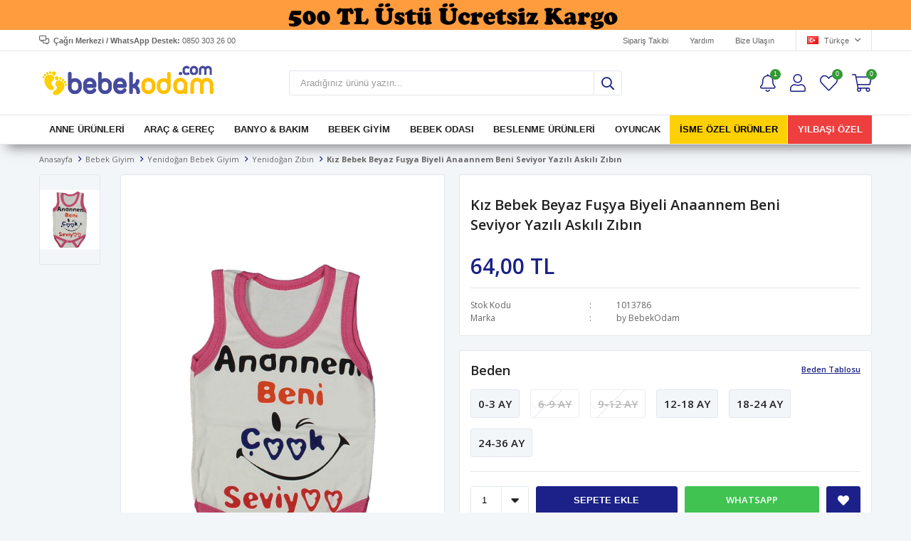

--- FILE ---
content_type: text/html; charset=utf-8
request_url: https://www.bebekodam.com/kiz-bebek-beyaz-fusya-biyeli-anaannem-beni-seviyor-yazili-askili-zibin-54069/
body_size: 34975
content:
<!DOCTYPE html>
<html lang="tr">
<head>
    <title>K&#x131;z Bebek Beyaz Fu&#x15F;ya Biyeli Anaannem Beni Seviyor Yaz&#x131;l&#x131; Ask&#x131;l&#x131; Z&#x131;b&#x131;n - BebekOdam</title>
    <meta http-equiv="Content-type" content="text/html;charset=UTF-8" />
    <meta name="description" content="En kaliteli bebek &#xFC;r&#xFC;nleri uygun fiyatlarla bebekodam.com &#x27;da..." />
    <meta name="keywords" content="Bebek Giyim, Bebek K&#x131;yafetleri, Ucuz Bebek Giyim, Bebek Elbiseleri, Bebek Tulum, Bebek Z&#x131;b&#x131;n, Bebek Bornoz, Yazl&#x131;k Bebek K&#x131;yafetleri, K&#x131;&#x15F;l&#x131;k Bebek K&#x131;yafetleri" />
    <meta name="viewport" content="width=device-width, initial-scale=1, shrink-to-fit=no, user-scalable=no">
    <link rel="shortcut icon" href="/favicon.ico">

    <meta name="robots" content="index, follow">
    <meta property="og:type" content="product" />
<meta property="og:title" content="K&#x131;z Bebek Beyaz Fu&#x15F;ya Biyeli Anaannem Beni Seviyor Yaz&#x131;l&#x131; Ask&#x131;l&#x131; Z&#x131;b&#x131;n" />
<meta property="og:description" content="" />
<meta property="og:image" content="https://www.bebekodam.com/i/l/009/0094609_kiz-bebek-beyaz-fusya-biyeli-anaannem-beni-seviyor-yazili-askili-zibin.jpeg" />
<meta property="og:image:url" content="https://www.bebekodam.com/i/l/009/0094609_kiz-bebek-beyaz-fusya-biyeli-anaannem-beni-seviyor-yazili-askili-zibin.jpeg" />
<meta property="og:url" content="https://www.bebekodam.com/kiz-bebek-beyaz-fusya-biyeli-anaannem-beni-seviyor-yazili-askili-zibin-54069/" />
<meta property="og:site_name" content="BebekOdam" />
<meta property="twitter:card" content="summary" />
<meta property="twitter:site" content="BebekOdam" />
<meta property="twitter:title" content="K&#x131;z Bebek Beyaz Fu&#x15F;ya Biyeli Anaannem Beni Seviyor Yaz&#x131;l&#x131; Ask&#x131;l&#x131; Z&#x131;b&#x131;n" />
<meta property="twitter:description" content="" />
<meta property="twitter:image" content="https://www.bebekodam.com/i/l/009/0094609_kiz-bebek-beyaz-fusya-biyeli-anaannem-beni-seviyor-yazili-askili-zibin.jpeg" />
<meta property="twitter:url" content="https://www.bebekodam.com/kiz-bebek-beyaz-fusya-biyeli-anaannem-beni-seviyor-yazili-askili-zibin-54069/" />

    
    <link href="/Themes/Default/Content/css/global.min.css?v=24010101" rel="stylesheet" type="text/css" />
<link href="https://fonts.googleapis.com/css?family=Open+Sans:300,400,600,700&display=swap?v=24010101" rel="stylesheet" type="text/css" />
<link href="/Themes/Default/Content/css/pages/product-simple.min.css?v=24010101" rel="stylesheet" type="text/css" />
<link href="/Themes/Default/Content/css/components/header.min.css?v=24010101" rel="stylesheet" type="text/css" />
<link href="/Themes/Default/Content/css/components/mobile-menu.min.css?v=24010101" rel="stylesheet" type="text/css" />
<link href="/Themes/Default/Content/css/components/threelevel-menu.min.css?v=24010101" rel="stylesheet" type="text/css" />
<link href="/Themes/Default/Content/css/components/menu.min.css?v=24010101" rel="stylesheet" type="text/css" />

    
    <script src="/lib/jquery/jquery-3.6.0.min.js?v=24010101" type="text/javascript"></script>

    <script type="text/javascript">
		var title = document.title;
		var blurMessage = ['Bebek Giyim', 'Bizi Unutma'];

		var intervalTimer = null;
		var timeoutTimer = null;

		window.addEventListener("blur", function () { 
		   intervalTimer = setInterval(function() {
			 var rand = Math.floor((Math.random() * blurMessage.length));
			 document.title = blurMessage[rand];
			 timeoutTimer = setTimeout(function() {
			   document.title = title;
			 },2000);
		   },8000);
		});

		window.addEventListener("focus", function(){ 
		  clearInterval(intervalTimer);
		  clearTimeout(timeoutTimer);
		  document.title = title; 
		});
	</script>
<style async>
  .topBanner {
	background-color: #fe9c3e; text-align: center;
  }

  .topBanner img {
	max-width: 100%;
  }

  @media only screen and (max-width: 992px) {
  .topBanner { background:#fe9c3e!important; }
  }
  
  @media only screen and (max-width: 991px) {
    .autohide-menu{
      margin-top: 50px; /* kategori filtre alanı */
    }
  .main-slider {
    overflow: hidden;
    width: 100% !important;
    height: auto !important;
    margin-top: 75px!important; } /* ana sayfa sliderın konumu */
    
  .catalog-page .page-container .product-grid {
   margin-top: 45px; }
  
  .product-details-page .product-details-container .gallery .product-slider {
   margin-top: 45px; } /* header banenr yada kayan yazı varsa, ürün sayfasındaki fotoğraf bağlama konumu */
    
  .topic-page .page-container .topic-body {
   margin-top: 90px; }
   }
</style>

<script>
      $(document).ready(function(){
		var isMobile = /iPhone|iPad|iPod|Android/i.test(navigator.userAgent);
		if (isMobile) {
                        $('.header').prepend('<div class="topBanner"><a href="#"><img src="https://dosya.bebekodam.com/mobil.png"></a></div>')    
    		}
        else
        {
              $('.header').prepend('<div class="topBanner"><a href="#"><img src="https://dosya.bebekodam.com/pc.png"></a></div>')    
        	}
      } )
</script>
<style>

}  
.categoryNav{
  	display: none!important;
  }
  .header-menu ul .one-level a[href*=isme-ozel-urunler] {
    color: #000000!important;
    background: #fdd003;
}
    .header-menu ul .one-level a:hover[href*=isme-ozel-urunler] {
    color: #f6f7f8!important;
    background: #ef3e3e;
}
</style>


<style>

}  
.categoryNav{
  	display: none!important;
  }
  .header-menu ul .one-level a[href*=yilbasi-ozel] {
    color: #f6f7f8;
    background: #ef3e3e;
}
    .header-menu ul .one-level a:hover[href*=yilbasi-ozel] {
    color: #f6f7f8;
    background: #fdd003;
}
</style>



<link href="https://fonts.googleapis.com/css2?family=Work+Sans:wght@100;200;300;400;500;600;700;800;900&display=swap" rel="stylesheet">
<style>


.showcase-container .showcase .showcase-title:before {
    border-bottom: 30px solid #fe9c3e !important;
}
.showcase-container .showcase .showcase-title h4 {
    font-size: 24px;
    background: #fe9c3e !important;
    border-radius: 10px !important;
    color: #ffffff !important;
}


</style>
<style>
    @media only screen and (min-width: 992px) {
  .header {
    font-family: 'Raleway', sans-serif;
  }
  

      .header-menu-container>ul>li {
          display: inline-block;
          vertical-align: middle;
          -webkit-transform: perspective(1px) translateZ(0);
          transform: perspective(1px) translateZ(0);
          box-shadow: 0 0 1px rgba(0, 0, 0, 0);
          position: relative;
/* overflow: hidden; */
          text-decoration: none;
  }
  
  
  
  
  
  
  
  
  
  
    .header-menu-container>ul>li:before {
      content: "";
      position: absolute;
      z-index: -1;
      left: 51%;
      right: 51%;
      top: 0;
      background: #f4bb10;
      height: 2px;
      -webkit-transition-property: left, right;
      transition-property: left, right;
      -webkit-transition-duration: 0.3s;
      transition-duration: 0.3s;
      -webkit-transition-timing-function: ease-out;
      transition-timing-function: ease-out;
  }

  .header-menu-container>ul>li:hover:before, .header-menu-container>ul>li:focus:before, .header-menu-container>ul>li:active:before {
      left: 0;
      right: 0;
  }

  
   .header-menu-container>ul>li>a:before {
      border-left: none;
  }

  .header-menu-container>ul>li:last-child a:after {
      border-left: none;
  }
  
  
  .header-menu ul .three-level {
      position: relative !important;
  } 
  
  .header-menu ul .three-level:hover .sub {
      background: rgb(255,255,255,0.95);  
  }
  .header {
      box-shadow: 10px 5px 15px #27272780;
      -webkit-box-shadow: 10px 5px 15px #27272780;
      -moz-box-shadow: 10px 5px 15px #27272780;
      position: relative;
      z-index: 999999;
  }

      .header-menu-container>ul>li:hover {
          background: #ffffff !important;
          outline: none !important;
          cursor: pointer;
          z-index: 99;
  }
        .header-menu-container>ul>li:hover a {
          color: #212121 !important;
          border-color: transparent;
  }  
    
  .fixed-header {
      position: fixed;
      top: 0;
      left: 0;
      width: 100%;
      background: rgb(255,255,255,0.95);
      border: none;
      box-shadow: 10px 5px 15px #27272780;
      -webkit-box-shadow: 10px 5px 15px #27272780;
      -moz-box-shadow: 10px 5px 15px #27272780;
  
}
      
      }
</style>




<script>
  $(window).scroll(function(){
    if ($(window).scrollTop() >= 175) {
        $('.header-menu').addClass('fixed-header');        
    }
    else {
        $('.header-menu').removeClass('fixed-header');
    }
  });
</script>

<!-- Google Tag Manager -->
<script>(function(w,d,s,l,i){w[l]=w[l]||[];w[l].push({'gtm.start':
new Date().getTime(),event:'gtm.js'});var f=d.getElementsByTagName(s)[0],
j=d.createElement(s),dl=l!='dataLayer'?'&l='+l:'';j.async=true;j.src=
'https://www.googletagmanager.com/gtm.js?id='+i+dl;f.parentNode.insertBefore(j,f);
})(window,document,'script','dataLayer','GTM-PLQ6NX6M');</script>
<!-- End Google Tag Manager -->
<script>
  $(document).ready(function () {
    var url = window.location.href;
    var $btnMobil = $('<a>')
    .attr('href', 'https://api.whatsapp.com/send?phone=908503032600&text= Kız Bebek Beyaz Fuşya Biyeli Anaannem Beni Seviyor Yazılı Askılı Zıbın ürünü hakkında daha detaylı bilgi istiyorum? ' +url )
    .addClass('fixed-whatsapp')
    .text('WHATSAPP');
    $('.product-details-container .overview .add-to-cart').append($btnMobil);
  });
</script>
<style> 
  .fixed-whatsapp {
    width: 100%;
    color: #fff;
    line-height: 25px;
    background: #40c351;
    padding: 7px;
    display: flex;
    align-items: center;
    justify-content: center;
    transition: ease-in all .2s;
    order: 2;
    margin-left: 10px;
    border-radius: 3px;
    font-weight: 600;
  }
  .faprika-modal-content {
    background: #fff;
    -ms-overflow-style: -ms-autohiding-scrollbar;
    -webkit-overflow-scrolling: touch !important;
    overflow-x: hidden!important;
    width: 100%;
  }
  .faprika-modal-content iframe {
    width: 100%;
    height: 100%;
    overflow-y: scroll!important;
    overflow-x: hidden!important;
    display: block;
  }

  .product-details-page .product-details-container .overview .attributes .buttons .add-to-cart {
    display: -webkit-box;
    display: -moz-box;
    display: -ms-flexbox;
    display: -webkit-flex;
    display: flex;
    -webkit-justify-content: space-between;
    -moz-justify-content: space-between;
    -ms-justify-content: space-between;
    justify-content: space-between;
    -ms-flex-pack: space-between;
  }


  @media only screen and (max-width: 991px) {
    .faprika-modal-content {
      background: #fff;
      overflow-y: scroll!important;
      position: absolute;
      right: 0;
      left: 0;
      top: 50px;
      bottom: 0;
      width: 100%;
    }
  }
  @media only screen and (max-width: 767px) {
    .product-details-page .product-details-container .overview .attributes .buttons .add-to-cart button {margin-right: 5px;}
    .product-details-page .product-details-container .overview .attributes .buttons .add-to-cart a {margin-left: 5px;}
  }
</style>
<!-- Facebook Pixel Code -->
<script>
  !function(f,b,e,v,n,t,s)
  {if(f.fbq)return;n=f.fbq=function(){n.callMethod?
  n.callMethod.apply(n,arguments):n.queue.push(arguments)};
  if(!f._fbq)f._fbq=n;n.push=n;n.loaded=!0;n.version='2.0';
  n.queue=[];t=b.createElement(e);t.async=!0;
  t.src=v;s=b.getElementsByTagName(e)[0];
  s.parentNode.insertBefore(t,s)}(window, document,'script',
  'https://connect.facebook.net/en_US/fbevents.js');
  fbq('init', '236971067448414');
  fbq('track', 'PageView');
  fbq('track', 'ViewContent', {
                content_name: 'Kız Bebek Beyaz Fuşya Biyeli Anaannem Beni Seviyor Yazılı Askılı Zıbın',
                content_category: 'Bebek Giyim - Yenidoğan Bebek Giyim - Yenidoğan Zıbın',
                content_ids: ['54069'],
                content_type: 'product',
                value: 64.00,
                currency: 'TRY'
            }, {eventID: '2026012920_ae891a97-35db-4ab1-83cd-a4fe992d5d3a_ViewContent_54069'});
</script>
<!-- End Facebook Pixel Code -->


    <link rel="canonical" href="https://www.bebekodam.com/kiz-bebek-beyaz-fusya-biyeli-anaannem-beni-seviyor-yazili-askili-zibin-54069/" />

    
            <link rel="alternate" hreflang="x-default" href="https://www.bebekodam.com/kiz-bebek-beyaz-fusya-biyeli-anaannem-beni-seviyor-yazili-askili-zibin-54069" />
            <link rel="alternate" hreflang="tr" href="https://www.bebekodam.com/kiz-bebek-beyaz-fusya-biyeli-anaannem-beni-seviyor-yazili-askili-zibin-54069" />
            <link rel="alternate" hreflang="x-default" href="https://www.bebekodam.com/kiz-bebek-beyaz-fusya-biyeli-anaannem-beni-seviyor-yazili-askili-zibin-54069" />
            <link rel="alternate" hreflang="tr" href="https://www.bebekodam.com/kiz-bebek-beyaz-fusya-biyeli-anaannem-beni-seviyor-yazili-askili-zibin-54069" />

</head>
<body>
    <input name="__RequestVerificationToken" type="hidden" value="CfDJ8LSerVWjq2ZEqGK0Noay4cNrVN1hHwwbR2LSlt_-MiH2_nOZ_letwOP9VZdBvkpEr6h08wR9AimQ2F4jtSzW0-ZLRNIP17s6NZQ-PWqY7MkgvgW330gyjFImy0CssJ3VxbcdXwoCIHqaxjAGQCVyCS4" />
    

<div class="header">
    <div class="header-top">
        <div class="header-top-container">
            <span class="info"><b>Çağrı Merkezi / WhatsApp Destek: </b> 0850 303 26 00</span>
            <div class="header-top-links">
                <a href="/siparis-takibi/">Sipariş Takibi</a>
                <a href="/yardim/">Yardım</a>
                <a href="/bize-ulasin/">Bize Ulaşın</a>
                <div class="languageSelector dropdown-wrapper">
                    <span class="dropdown-toggle">
                        <img alt="T&#xFC;rk&#xE7;e" src="/i/f/tr.png">
                        T&#xFC;rk&#xE7;e
                    </span>
                    <ul class="dropdown-menu">
                        
<div class="language-list">
    <ul>
                <li>
                    <a href="/kiz-bebek-beyaz-fusya-biyeli-anaannem-beni-seviyor-yazili-askili-zibin-54069" title="Russian">
                        <img title='Russian' alt='Russian' 
                     src="/i/f/ru.png" />
                        Russian
                    </a>
                </li>
    </ul>
</div>

                        
<div class="country-selector">
    <span>Teslimat Ülkesi :</span>
        <select id="countryid" name="countryid" onchange="change_country(this.value);"><option selected="selected" value="https://www.bebekodam.com/ulke-degistir/79/?returnurl=%2Fkiz-bebek-beyaz-fusya-biyeli-anaannem-beni-seviyor-yazili-askili-zibin-54069%2F">T&#xFC;rkiye</option>
</select>
</div>


                    </ul>
                </div>
            </div>
        </div>
    </div>
    <div class="header-main">
        <div class="header-main-container">
            <div class="header-mobile-menu dropdown-wrapper">
                <span class="mobile-menu-open dropdown-toggle"></span>
                <div class="mobile-menu dropdown-menu">
    <div class="mobile-menu-header">
        <span id="headerData" data-menu="main-menu">Tüm Kategoriler</span>
        <span class="dropdown-close"></span>
    </div>
    <ul>
        

<li data-menu="1">

        <span>
            Anne &#xDC;r&#xFC;nleri
        </span>
        <ul>


<li data-menu="9">

        <span>
            Anne Bak&#x131;m &#xDC;r&#xFC;nleri
        </span>
        <ul>


<li data-menu="10">

        <a href="/gunes-kremi/" title="G&#xFC;ne&#x15F; Kremi">
            G&#xFC;ne&#x15F; Kremi
        </a>
</li>



<li data-menu="11">

        <a href="/nemlendirici-vucut-losyonu/" title="Nemlendirici V&#xFC;cut Losyonu">
            Nemlendirici V&#xFC;cut Losyonu
        </a>
</li>

            <li>
                <a href="/anne-bakim-urunleri/" title="Anne Bak&#x131;m &#xDC;r&#xFC;nleri">
                    Tümünü İncele
                </a>
            </li>
        </ul>
</li>



<li data-menu="12">

        <a href="/anne-bebek-bakim-cantalari/" title="Anne Bebek Bak&#x131;m &#xC7;antalar&#x131;">
            Anne Bebek Bak&#x131;m &#xC7;antalar&#x131;
        </a>
</li>



<li data-menu="16">

        <span>
            Hamile Giyim
        </span>
        <ul>


<li data-menu="17">

        <a href="/emzirme-atlet-sutyeni/" title="Emzirme Atlet &amp; S&#xFC;tyeni">
            Emzirme Atlet &amp; S&#xFC;tyeni
        </a>
</li>



<li data-menu="18">

        <a href="/hamile-destek-minderi/" title="Hamile Destek Minderi">
            Hamile Destek Minderi
        </a>
</li>



<li data-menu="19">

        <a href="/hamile-giyim-2/" title="Hamile Giyim">
            Hamile Giyim
        </a>
</li>



<li data-menu="20">

        <a href="/hamile-kulodu/" title="Hamile K&#xFC;lodu">
            Hamile K&#xFC;lodu
        </a>
</li>



<li data-menu="21">

        <a href="/karin-bel-bandi-korse/" title="Kar&#x131;n Bel Band&#x131; &amp; Korse">
            Kar&#x131;n Bel Band&#x131; &amp; Korse
        </a>
</li>



<li data-menu="272">

        <a href="/lohusa-seti/" title=" Lohusa Seti">
             Lohusa Seti
        </a>
</li>

            <li>
                <a href="/hamile-giyim/" title="Hamile Giyim">
                    Tümünü İncele
                </a>
            </li>
        </ul>
</li>



<li data-menu="22">

        <span>
            Emzirme &#xDC;r&#xFC;nleri
        </span>
        <ul>


<li data-menu="23">

        <a href="/anne-sutu-artirici/" title="Anne S&#xFC;t&#xFC; Art&#x131;r&#x131;c&#x131;">
            Anne S&#xFC;t&#xFC; Art&#x131;r&#x131;c&#x131;
        </a>
</li>



<li data-menu="24">

        <a href="/emzirme-yastik-ve-onlukleri/" title="Emzirme Yast&#x131;k ve &#xD6;nl&#xFC;kleri">
            Emzirme Yast&#x131;k ve &#xD6;nl&#xFC;kleri
        </a>
</li>



<li data-menu="25">

        <a href="/gogus-koruyucu-ve-pedleri/" title="G&#xF6;&#x11F;&#xFC;s Koruyucu ve Pedleri">
            G&#xF6;&#x11F;&#xFC;s Koruyucu ve Pedleri
        </a>
</li>



<li data-menu="26">

        <a href="/gogus-pompalari/" title="G&#xF6;&#x11F;&#xFC;s Pompalar&#x131;">
            G&#xF6;&#x11F;&#xFC;s Pompalar&#x131;
        </a>
</li>



<li data-menu="27">

        <a href="/kozmetik-gogus-kremi/" title="Kozmetik &amp; G&#xF6;&#x11F;&#xFC;s Kremi">
            Kozmetik &amp; G&#xF6;&#x11F;&#xFC;s Kremi
        </a>
</li>



<li data-menu="28">

        <a href="/sut-saklama-gerecleri/" title="S&#xFC;t Saklama Gere&#xE7;leri">
            S&#xFC;t Saklama Gere&#xE7;leri
        </a>
</li>

            <li>
                <a href="/emzirme-urunleri/" title="Emzirme &#xDC;r&#xFC;nleri">
                    Tümünü İncele
                </a>
            </li>
        </ul>
</li>

            <li>
                <a href="/anne-urunleri/" title="Anne &#xDC;r&#xFC;nleri">
                    Tümünü İncele
                </a>
            </li>
        </ul>
</li>



<li data-menu="4">

        <span>
            Ara&#xE7; &amp; Gere&#xE7;
        </span>
        <ul>


<li data-menu="78">

        <span>
            Ana Kuca&#x11F;&#x131; &amp; Sal&#x131;ncak
        </span>
        <ul>


<li data-menu="79">

        <a href="/ana-kucagi/" title="Ana Kuca&#x11F;&#x131;">
            Ana Kuca&#x11F;&#x131;
        </a>
</li>



<li data-menu="80">

        <a href="/ana-kucagi-aksesuarlari/" title="Ana Kuca&#x11F;&#x131; Aksesuarlar&#x131;">
            Ana Kuca&#x11F;&#x131; Aksesuarlar&#x131;
        </a>
</li>



<li data-menu="81">

        <a href="/elektrikli-ana-kucagi/" title="Elektrikli Ana Kuca&#x11F;&#x131;">
            Elektrikli Ana Kuca&#x11F;&#x131;
        </a>
</li>



<li data-menu="82">

        <a href="/salincak/" title="Sal&#x131;ncak">
            Sal&#x131;ncak
        </a>
</li>

            <li>
                <a href="/ana-kucagi-salincak/" title="Ana Kuca&#x11F;&#x131; &amp; Sal&#x131;ncak">
                    Tümünü İncele
                </a>
            </li>
        </ul>
</li>



<li data-menu="83">

        <span>
            Bebek Arabalar&#x131;
        </span>
        <ul>


<li data-menu="84">

        <a href="/3-tekerlekli-bebek-arabasi/" title="3 Tekerlekli Bebek Arabas&#x131;">
            3 Tekerlekli Bebek Arabas&#x131;
        </a>
</li>



<li data-menu="85">

        <a href="/baston-bebek-arabasi/" title="Baston Bebek Arabas&#x131;">
            Baston Bebek Arabas&#x131;
        </a>
</li>



<li data-menu="86">

        <a href="/bebek-arabasi-aksesuarlari/" title="Bebek Arabas&#x131; Aksesuarlar&#x131;">
            Bebek Arabas&#x131; Aksesuarlar&#x131;
        </a>
</li>



<li data-menu="87">

        <a href="/cift-yonlu-bebek-arabasi/" title="&#xC7;ift Y&#xF6;nl&#xFC; Bebek Arabas&#x131;">
            &#xC7;ift Y&#xF6;nl&#xFC; Bebek Arabas&#x131;
        </a>
</li>



<li data-menu="88">

        <a href="/ikiz-bebek-arabasi/" title="&#x130;kiz Bebek Arabas&#x131;">
            &#x130;kiz Bebek Arabas&#x131;
        </a>
</li>



<li data-menu="89">

        <a href="/tek-yonlu-bebek-arabasi/" title="Tek Y&#xF6;nl&#xFC; Bebek Arabas&#x131;">
            Tek Y&#xF6;nl&#xFC; Bebek Arabas&#x131;
        </a>
</li>



<li data-menu="90">

        <a href="/travel-sistem-bebek-arabasi/" title="Travel Sistem Bebek Arabas&#x131;">
            Travel Sistem Bebek Arabas&#x131;
        </a>
</li>

            <li>
                <a href="/bebek-arabalari/" title="Bebek Arabalar&#x131;">
                    Tümünü İncele
                </a>
            </li>
        </ul>
</li>



<li data-menu="91">

        <span>
            Mama Sandalyesi
        </span>
        <ul>


<li data-menu="92">

        <a href="/ayakli-mama-sandalyesi/" title="Ayakl&#x131; Mama Sandalyesi">
            Ayakl&#x131; Mama Sandalyesi
        </a>
</li>



<li data-menu="93">

        <a href="/mama-sandalyesi-aksesuarlari/" title="Mama Sandalyesi Aksesuarlar&#x131;">
            Mama Sandalyesi Aksesuarlar&#x131;
        </a>
</li>



<li data-menu="94">

        <a href="/portatif-mama-sandalyesi/" title="Portatif Mama Sandalyesi">
            Portatif Mama Sandalyesi
        </a>
</li>

            <li>
                <a href="/mama-sandalyesi/" title="Mama Sandalyesi">
                    Tümünü İncele
                </a>
            </li>
        </ul>
</li>



<li data-menu="95">

        <span>
            Oto Koltu&#x11F;u
        </span>
        <ul>


<li data-menu="96">

        <a href="/bebek-tasima-koltugu/" title="Bebek Ta&#x15F;&#x131;ma Koltu&#x11F;u">
            Bebek Ta&#x15F;&#x131;ma Koltu&#x11F;u
        </a>
</li>



<li data-menu="97">

        <a href="/oto-koltugu-aksesuarlari/" title="Oto Koltu&#x11F;u Aksesuarlar&#x131;">
            Oto Koltu&#x11F;u Aksesuarlar&#x131;
        </a>
</li>



<li data-menu="98">

        <a href="/oto-koltugu-modelleri/" title="Oto Koltu&#x11F;u Modelleri">
            Oto Koltu&#x11F;u Modelleri
        </a>
</li>

            <li>
                <a href="/oto-koltugu/" title="Oto Koltu&#x11F;u">
                    Tümünü İncele
                </a>
            </li>
        </ul>
</li>



<li data-menu="99">

        <span>
            Park Yatak ve Be&#x15F;ik
        </span>
        <ul>


<li data-menu="100">

        <a href="/anne-yani-besikler/" title="Anne Yan&#x131; Be&#x15F;ikler">
            Anne Yan&#x131; Be&#x15F;ikler
        </a>
</li>



<li data-menu="101">

        <a href="/besikler/" title="Be&#x15F;ikler">
            Be&#x15F;ikler
        </a>
</li>



<li data-menu="102">

        <a href="/oyun-parki/" title="Oyun Park&#x131;">
            Oyun Park&#x131;
        </a>
</li>



<li data-menu="103">

        <a href="/oyun-parki-yataklari/" title="Oyun Park&#x131; Yataklar&#x131;">
            Oyun Park&#x131; Yataklar&#x131;
        </a>
</li>



<li data-menu="104">

        <a href="/pratik-yatak-modelleri/" title="Pratik Yatak Modelleri">
            Pratik Yatak Modelleri
        </a>
</li>

            <li>
                <a href="/park-yatak-ve-besik/" title="Park Yatak ve Be&#x15F;ik">
                    Tümünü İncele
                </a>
            </li>
        </ul>
</li>



<li data-menu="105">

        <span>
            Portbebe ve Kanguru
        </span>
        <ul>


<li data-menu="106">

        <a href="/kanguru/" title="Kanguru">
            Kanguru
        </a>
</li>



<li data-menu="107">

        <a href="/portbebe/" title="Portbebe">
            Portbebe
        </a>
</li>

            <li>
                <a href="/portbebe-ve-kanguru/" title="Portbebe ve Kanguru">
                    Tümünü İncele
                </a>
            </li>
        </ul>
</li>



<li data-menu="108">

        <span>
            Y&#xFC;r&#xFC;te&#xE7; ve Hoppala
        </span>
        <ul>


<li data-menu="109">

        <a href="/yurutec-ve-hoppala/" title="Hoppala">
            Hoppala
        </a>
</li>



<li data-menu="110">

        <a href="/yurume-yardimcilari/" title="Y&#xFC;r&#xFC;me Yard&#x131;mc&#x131;lar&#x131;">
            Y&#xFC;r&#xFC;me Yard&#x131;mc&#x131;lar&#x131;
        </a>
</li>



<li data-menu="111">

        <a href="/yurutec-ve-hoppala/" title="Y&#xFC;r&#xFC;te&#xE7;">
            Y&#xFC;r&#xFC;te&#xE7;
        </a>
</li>

            <li>
                <a href="/yurutec-ve-hoppala/" title="Y&#xFC;r&#xFC;te&#xE7; ve Hoppala">
                    Tümünü İncele
                </a>
            </li>
        </ul>
</li>

            <li>
                <a href="/arac-gerec/" title="Ara&#xE7; &amp; Gere&#xE7;">
                    Tümünü İncele
                </a>
            </li>
        </ul>
</li>



<li data-menu="181">

        <span>
            Banyo &amp; Bak&#x131;m
        </span>
        <ul>


<li data-menu="182">

        <span>
            Bak&#x131;m &#xDC;r&#xFC;nleri
        </span>
        <ul>


<li data-menu="183">

        <a href="/bebek-bakim-setleri/" title="Bebek Bak&#x131;m Setleri">
            Bebek Bak&#x131;m Setleri
        </a>
</li>



<li data-menu="184">

        <a href="/bebek-dis-macun-ve-fircasi/" title="Bebek Di&#x15F; Macun ve F&#x131;r&#xE7;as&#x131;">
            Bebek Di&#x15F; Macun ve F&#x131;r&#xE7;as&#x131;
        </a>
</li>



<li data-menu="185">

        <a href="/bebek-gunes-kremi/" title="Bebek G&#xFC;ne&#x15F; Kremi">
            Bebek G&#xFC;ne&#x15F; Kremi
        </a>
</li>



<li data-menu="186">

        <a href="/biberon-ve-emzik-temizleyici/" title="Biberon ve Emzik Temizleyici">
            Biberon ve Emzik Temizleyici
        </a>
</li>



<li data-menu="187">

        <a href="/kolonya-parfum/" title="Kolonya &amp; Parf&#xFC;m">
            Kolonya &amp; Parf&#xFC;m
        </a>
</li>



<li data-menu="188">

        <a href="/krem-bebek-yagi/" title="Krem &amp; Bebek Ya&#x11F;&#x131;">
            Krem &amp; Bebek Ya&#x11F;&#x131;
        </a>
</li>



<li data-menu="189">

        <a href="/sampuan-sabun/" title="&#x15E;ampuan &amp; Sabun">
            &#x15E;ampuan &amp; Sabun
        </a>
</li>



<li data-menu="190">

        <a href="/tarak-firca-tirnak-makasi/" title="Tarak &amp; F&#x131;r&#xE7;a &amp; T&#x131;rnak Makas&#x131;">
            Tarak &amp; F&#x131;r&#xE7;a &amp; T&#x131;rnak Makas&#x131;
        </a>
</li>



<li data-menu="191">

        <a href="/temizleme-pamugu-pudra/" title="Temizleme Pamu&#x11F;u &amp; Pudra">
            Temizleme Pamu&#x11F;u &amp; Pudra
        </a>
</li>



<li data-menu="255">

        <a href="" title="Bebek Kulak &#xC7;ubu&#x11F;u">
            Bebek Kulak &#xC7;ubu&#x11F;u
        </a>
</li>

            <li>
                <a href="/bakim-urunleri/" title="Bak&#x131;m &#xDC;r&#xFC;nleri">
                    Tümünü İncele
                </a>
            </li>
        </ul>
</li>



<li data-menu="192">

        <span>
            Banyo &#xDC;r&#xFC;nleri
        </span>
        <ul>


<li data-menu="193">

        <a href="/havlular/" title="Havlular">
            Havlular
        </a>
</li>



<li data-menu="194">

        <a href="/kova-masrapa/" title="Kova &amp; Ma&#x15F;rapa">
            Kova &amp; Ma&#x15F;rapa
        </a>
</li>



<li data-menu="195">

        <a href="/kuvet-aksesuarlari/" title="K&#xFC;vet &amp; Aksesuarlar&#x131;">
            K&#xFC;vet &amp; Aksesuarlar&#x131;
        </a>
</li>



<li data-menu="196">

        <a href="/yukseltici-basamak/" title="Y&#xFC;kseltici Basamak">
            Y&#xFC;kseltici Basamak
        </a>
</li>

            <li>
                <a href="/banyo-urunleri/" title="Banyo &#xDC;r&#xFC;nleri">
                    Tümünü İncele
                </a>
            </li>
        </ul>
</li>



<li data-menu="197">

        <span>
            Sa&#x11F;l&#x131;k &#xDC;r&#xFC;nleri
        </span>
        <ul>


<li data-menu="198">

        <a href="/ates-olcer/" title="Ate&#x15F; &#xD6;l&#xE7;er">
            Ate&#x15F; &#xD6;l&#xE7;er
        </a>
</li>



<li data-menu="199">

        <a href="/buhar-makinesi/" title="Buhar Makinesi">
            Buhar Makinesi
        </a>
</li>



<li data-menu="200">

        <a href="/burun-aspiratoru/" title="Burun Aspirat&#xF6;r&#xFC;">
            Burun Aspirat&#xF6;r&#xFC;
        </a>
</li>



<li data-menu="201">

        <a href="/diger-saglik-urunleri/" title="Di&#x11F;er Sa&#x11F;l&#x131;k &#xDC;r&#xFC;nleri">
            Di&#x11F;er Sa&#x11F;l&#x131;k &#xDC;r&#xFC;nleri
        </a>
</li>



<li data-menu="202">

        <a href="/tekstil-saglik-urunleri/" title="Tekstil Sa&#x11F;l&#x131;k &#xDC;r&#xFC;nleri">
            Tekstil Sa&#x11F;l&#x131;k &#xDC;r&#xFC;nleri
        </a>
</li>



<li data-menu="203">

        <a href="/termometre/" title="Termometre">
            Termometre
        </a>
</li>

            <li>
                <a href="/saglik-urunleri/" title="Sa&#x11F;l&#x131;k &#xDC;r&#xFC;nleri">
                    Tümünü İncele
                </a>
            </li>
        </ul>
</li>



<li data-menu="204">

        <span>
            Temizlik &#xDC;r&#xFC;nleri
        </span>
        <ul>


<li data-menu="205">

        <a href="/deterjanlar/" title="Deterjanlar">
            Deterjanlar
        </a>
</li>



<li data-menu="206">

        <a href="/diger-temizlik-urunleri/" title="Di&#x11F;er Temizlik &#xDC;r&#xFC;nleri">
            Di&#x11F;er Temizlik &#xDC;r&#xFC;nleri
        </a>
</li>



<li data-menu="207">

        <a href="/yumusaticilar/" title="Yumu&#x15F;at&#x131;c&#x131;lar">
            Yumu&#x15F;at&#x131;c&#x131;lar
        </a>
</li>



<li data-menu="254">

        <a href="" title="Bebek Aksesuar Temizleyicileri">
            Bebek Aksesuar Temizleyicileri
        </a>
</li>

            <li>
                <a href="/temizlik-urunleri/" title="Temizlik &#xDC;r&#xFC;nleri">
                    Tümünü İncele
                </a>
            </li>
        </ul>
</li>



<li data-menu="208">

        <span>
            Tuvalet E&#x11F;itimi
        </span>
        <ul>


<li data-menu="209">

        <a href="/alistirma-kulodu/" title="Al&#x131;&#x15F;t&#x131;rma K&#xFC;lodu">
            Al&#x131;&#x15F;t&#x131;rma K&#xFC;lodu
        </a>
</li>



<li data-menu="210">

        <a href="/klozet-adaptoru/" title="Klozet Adapt&#xF6;r&#xFC;">
            Klozet Adapt&#xF6;r&#xFC;
        </a>
</li>



<li data-menu="211">

        <a href="/lazimlik/" title="Laz&#x131;ml&#x131;k">
            Laz&#x131;ml&#x131;k
        </a>
</li>

            <li>
                <a href="/tuvalet-egitimi/" title="Tuvalet E&#x11F;itimi">
                    Tümünü İncele
                </a>
            </li>
        </ul>
</li>

            <li>
                <a href="/banyo-bakim/" title="Banyo &amp; Bak&#x131;m">
                    Tümünü İncele
                </a>
            </li>
        </ul>
</li>



<li data-menu="5">

        <span>
            Bebek Giyim
        </span>
        <ul>


<li data-menu="132">

        <a href="/bebek-ayakkabisi-panduf/" title="Bebek Ayakkab&#x131; &amp; Panduf">
            Bebek Ayakkab&#x131; &amp; Panduf
        </a>
</li>



<li data-menu="140">

        <span>
            Yenido&#x11F;an Bebek Giyim
        </span>
        <ul>


<li data-menu="141">

        <a href="/alt-ust-takimlar/" title="Alt-&#xDC;st Tak&#x131;mlar">
            Alt-&#xDC;st Tak&#x131;mlar
        </a>
</li>



<li data-menu="142">

        <a href="/eldiven-atki-bere/" title="Eldiven &amp; &#x15E;apka">
            Eldiven &amp; &#x15E;apka
        </a>
</li>



<li data-menu="143">

        <a href="/hastane-cikislari/" title="Hastane &#xC7;&#x131;k&#x131;&#x15F;lar&#x131;">
            Hastane &#xC7;&#x131;k&#x131;&#x15F;lar&#x131;
        </a>
</li>



<li data-menu="144">

        <a href="/premature-bebek-giyim/" title="Premat&#xFC;re Bebek Giyim">
            Premat&#xFC;re Bebek Giyim
        </a>
</li>



<li data-menu="145">

        <a href="/yenidogan-agiz-ve-ter-bezi/" title="Yenido&#x11F;an A&#x11F;&#x131;z ve Ter Bezi">
            Yenido&#x11F;an A&#x11F;&#x131;z ve Ter Bezi
        </a>
</li>



<li data-menu="146">

        <a href="/yenidogan-battaniye/" title="Yenido&#x11F;an Battaniye">
            Yenido&#x11F;an Battaniye
        </a>
</li>



<li data-menu="147">

        <a href="/yenidogan-body/" title="Yenido&#x11F;an Body">
            Yenido&#x11F;an Body
        </a>
</li>



<li data-menu="148">

        <a href="/yenidogan-tulum/" title="Yenido&#x11F;an Tulum">
            Yenido&#x11F;an Tulum
        </a>
</li>



<li data-menu="149">

        <a href="/yenidogan-zibin/" title="Yenido&#x11F;an Z&#x131;b&#x131;n">
            Yenido&#x11F;an Z&#x131;b&#x131;n
        </a>
</li>



<li data-menu="253">

        <a href="/yenidogan-tekalt-ve-pantolon/" title="Yenido&#x11F;an Tekalt ve Pantolon">
            Yenido&#x11F;an Tekalt ve Pantolon
        </a>
</li>



<li data-menu="273">

        <a href="/kundak/" title="Kundak">
            Kundak
        </a>
</li>



<li data-menu="275">

        <a href="/mevlut-kiyafetleri/" title="Mevl&#xFC;t K&#x131;yafetleri">
            Mevl&#xFC;t K&#x131;yafetleri
        </a>
</li>



<li data-menu="277">

        <a href="/bandana/" title="Bandana">
            Bandana
        </a>
</li>



<li data-menu="278">

        <a href="/corap-patik-5/" title="&#xC7;orap &amp; Patik">
            &#xC7;orap &amp; Patik
        </a>
</li>



<li data-menu="279">

        <a href="/mevlut-hediyelikleri/" title="Mevl&#xFC;t Hediyelikleri">
            Mevl&#xFC;t Hediyelikleri
        </a>
</li>

            <li>
                <a href="/yenidogan-bebek-giyim/" title="Yenido&#x11F;an Bebek Giyim">
                    Tümünü İncele
                </a>
            </li>
        </ul>
</li>



<li data-menu="150">

        <span>
            1-3 Ya&#x15F; Bebek Giyim
        </span>
        <ul>


<li data-menu="151">

        <a href="/body-2/" title="Body">
            Body
        </a>
</li>



<li data-menu="152">

        <a href="/ceket-mont-2/" title="Ceket &amp; Mont">
            Ceket &amp; Mont
        </a>
</li>



<li data-menu="153">

        <a href="/corap-patik-3/" title="&#xC7;orap &amp; Patik">
            &#xC7;orap &amp; Patik
        </a>
</li>



<li data-menu="154">

        <a href="/elbise/" title="Elbise">
            Elbise
        </a>
</li>



<li data-menu="155">

        <a href="/gomlek-2/" title="G&#xF6;mlek">
            G&#xF6;mlek
        </a>
</li>



<li data-menu="156">

        <a href="/mayo/" title="Mayo">
            Mayo
        </a>
</li>



<li data-menu="157">

        <a href="/pantolon-tekalt-3/" title="Pantolon &amp; Tekalt">
            Pantolon &amp; Tekalt
        </a>
</li>



<li data-menu="158">

        <a href="/pijama-takimi-3/" title="Pijama Tak&#x131;m&#x131;">
            Pijama Tak&#x131;m&#x131;
        </a>
</li>



<li data-menu="160">

        <a href="/t-shirt-3/" title="T-shirt &amp; Sweatshirt">
            T-shirt &amp; Sweatshirt
        </a>
</li>



<li data-menu="161">

        <a href="/yelek-hirka-kazak/" title="Yelek &amp; H&#x131;rka &amp; Kazak">
            Yelek &amp; H&#x131;rka &amp; Kazak
        </a>
</li>



<li data-menu="265">

        <a href="/sort-tayt-2/" title="&#x15E;ort &amp; Tayt">
            &#x15E;ort &amp; Tayt
        </a>
</li>



<li data-menu="268">

        <a href="/bebek-esofmanlari/" title="Bebek E&#x15F;ofmanlar&#x131;">
            Bebek E&#x15F;ofmanlar&#x131;
        </a>
</li>



<li data-menu="269">

        <a href="/bebek-etekleri/" title="Bebek Etekleri">
            Bebek Etekleri
        </a>
</li>



<li data-menu="271">

        <a href="/salopet/" title="Salopet">
            Salopet
        </a>
</li>



<li data-menu="276">

        <a href="/tulum/" title="Tulum">
            Tulum
        </a>
</li>

            <li>
                <a href="/1-3-yas-bebek-giyim/" title="1-3 Ya&#x15F; Bebek Giyim">
                    Tümünü İncele
                </a>
            </li>
        </ul>
</li>

            <li>
                <a href="/bebek-giyim/" title="Bebek Giyim">
                    Tümünü İncele
                </a>
            </li>
        </ul>
</li>



<li data-menu="2">

        <span>
            Bebek Odas&#x131;
        </span>
        <ul>


<li data-menu="29">

        <span>
            Bebek Odas&#x131; Aksesuarlar&#x131;
        </span>
        <ul>


<li data-menu="56">

        <a href="/abajur/" title="Abajur">
            Abajur
        </a>
</li>



<li data-menu="57">

        <a href="/cerceve-album/" title="&#xC7;er&#xE7;eve &amp; Alb&#xFC;m">
            &#xC7;er&#xE7;eve &amp; Alb&#xFC;m
        </a>
</li>



<li data-menu="58">

        <a href="/tavan-lambasi/" title="Tavan Lambas&#x131;">
            Tavan Lambas&#x131;
        </a>
</li>



<li data-menu="287">

        <a href="/kapi-susu/" title="Kap&#x131; S&#xFC;s&#xFC;">
            Kap&#x131; S&#xFC;s&#xFC;
        </a>
</li>

            <li>
                <a href="/bebek-odasi-aksesuarlari/" title="Bebek Odas&#x131; Aksesuarlar&#x131;">
                    Tümünü İncele
                </a>
            </li>
        </ul>
</li>



<li data-menu="30">

        <span>
            Bebek Odas&#x131; Mobilyas&#x131;
        </span>
        <ul>


<li data-menu="59">

        <a href="/besik/" title="Be&#x15F;ik">
            Be&#x15F;ik
        </a>
</li>



<li data-menu="60">

        <a href="/emzirme-sandalyesi/" title="Emzirme Sandalyesi">
            Emzirme Sandalyesi
        </a>
</li>



<li data-menu="61">

        <a href="/gardolap/" title="Gardolap">
            Gardolap
        </a>
</li>



<li data-menu="62">

        <a href="/karyola/" title="Karyola">
            Karyola
        </a>
</li>



<li data-menu="63">

        <a href="/oda-takimlari/" title="Oda Tak&#x131;mlar&#x131;">
            Oda Tak&#x131;mlar&#x131;
        </a>
</li>



<li data-menu="64">

        <a href="/sifonyer/" title="&#x15E;ifonyer">
            &#x15E;ifonyer
        </a>
</li>



<li data-menu="65">

        <a href="/yatak/" title="Yatak">
            Yatak
        </a>
</li>



<li data-menu="256">

        <a href="" title="&#xC7;al&#x131;&#x15F;ma Masas&#x131;">
            &#xC7;al&#x131;&#x15F;ma Masas&#x131;
        </a>
</li>

            <li>
                <a href="/bebek-odasi-mobilyasi/" title="Bebek Odas&#x131; Mobilyas&#x131;">
                    Tümünü İncele
                </a>
            </li>
        </ul>
</li>



<li data-menu="31">

        <span>
            Bebek Odas&#x131; Tekstili
        </span>
        <ul>


<li data-menu="66">

        <a href="/alt-acmalar/" title="Alt A&#xE7;malar">
            Alt A&#xE7;malar
        </a>
</li>



<li data-menu="67">

        <a href="/battaniye/" title="Battaniye">
            Battaniye
        </a>
</li>



<li data-menu="68">

        <a href="/cibinlik/" title="Cibinlik">
            Cibinlik
        </a>
</li>



<li data-menu="69">

        <a href="/camasir-torbasi/" title="&#xC7;ama&#x15F;&#x131;r Torbas&#x131;">
            &#xC7;ama&#x15F;&#x131;r Torbas&#x131;
        </a>
</li>



<li data-menu="70">

        <a href="/carsaf-alez/" title="&#xC7;ar&#x15F;af &amp; Alez">
            &#xC7;ar&#x15F;af &amp; Alez
        </a>
</li>



<li data-menu="71">

        <a href="/hali/" title="Hal&#x131;">
            Hal&#x131;
        </a>
</li>



<li data-menu="72">

        <a href="/nevresim-takimi/" title="Nevresim Tak&#x131;m&#x131;">
            Nevresim Tak&#x131;m&#x131;
        </a>
</li>



<li data-menu="73">

        <a href="/park-yatak-uyku-seti/" title="Park Yatak Uyku Seti">
            Park Yatak Uyku Seti
        </a>
</li>



<li data-menu="74">

        <a href="/perde/" title="Perde">
            Perde
        </a>
</li>



<li data-menu="75">

        <a href="/uyku-seti/" title="Uyku Seti">
            Uyku Seti
        </a>
</li>



<li data-menu="76">

        <a href="/yastik/" title="Yast&#x131;k">
            Yast&#x131;k
        </a>
</li>



<li data-menu="77">

        <a href="/yorgan/" title="Yorgan">
            Yorgan
        </a>
</li>

            <li>
                <a href="/bebek-odasi-tekstili/" title="Bebek Odas&#x131; Tekstili">
                    Tümünü İncele
                </a>
            </li>
        </ul>
</li>

            <li>
                <a href="/bebek-odasi/" title="Bebek Odas&#x131;">
                    Tümünü İncele
                </a>
            </li>
        </ul>
</li>



<li data-menu="213">

        <span>
            Beslenme &#xDC;r&#xFC;nleri
        </span>
        <ul>


<li data-menu="230">

        <span>
            Bebek Mamalar&#x131;
        </span>
        <ul>


<li data-menu="231">

        <a href="/atistirmalik-mama/" title="At&#x131;&#x15F;t&#x131;rmal&#x131;k Mama">
            At&#x131;&#x15F;t&#x131;rmal&#x131;k Mama
        </a>
</li>



<li data-menu="232">

        <a href="/bebek-icecekleri/" title="Bebek &#x130;&#xE7;ecekleri">
            Bebek &#x130;&#xE7;ecekleri
        </a>
</li>



<li data-menu="233">

        <a href="/biberon-mamasi/" title="Biberon Mamas&#x131;">
            Biberon Mamas&#x131;
        </a>
</li>



<li data-menu="234">

        <a href="/kasik-mamasi/" title="Ka&#x15F;&#x131;k Mamas&#x131;">
            Ka&#x15F;&#x131;k Mamas&#x131;
        </a>
</li>



<li data-menu="235">

        <a href="/keci-sutu-mamasi/" title="Ke&#xE7;i S&#xFC;t&#xFC; Mamas&#x131;">
            Ke&#xE7;i S&#xFC;t&#xFC; Mamas&#x131;
        </a>
</li>

            <li>
                <a href="/bebek-mamalari/" title="Bebek Mamalar&#x131;">
                    Tümünü İncele
                </a>
            </li>
        </ul>
</li>



<li data-menu="236">

        <span>
            Beslenme Gere&#xE7;leri
        </span>
        <ul>


<li data-menu="237">

        <a href="/alistirma-bardagi/" title="Al&#x131;&#x15F;t&#x131;rma Barda&#x11F;&#x131;">
            Al&#x131;&#x15F;t&#x131;rma Barda&#x11F;&#x131;
        </a>
</li>



<li data-menu="238">

        <a href="/cam-rende/" title="Cam Rende">
            Cam Rende
        </a>
</li>



<li data-menu="239">

        <a href="/mama-tasima-kabi/" title="Mama Ta&#x15F;&#x131;ma Kab&#x131;">
            Mama Ta&#x15F;&#x131;ma Kab&#x131;
        </a>
</li>



<li data-menu="240">

        <a href="/mama-termos-ve-suluklari/" title="Mama Termos ve Suluklar&#x131;">
            Mama Termos ve Suluklar&#x131;
        </a>
</li>



<li data-menu="241">

        <a href="/sebze-meyve-filesi/" title="Sebze Meyve Filesi">
            Sebze Meyve Filesi
        </a>
</li>



<li data-menu="242">

        <a href="/sterilizator-ve-besin-hazirlayicilari/" title="Sterilizat&#xF6;r ve Besin Haz&#x131;rlay&#x131;c&#x131;lar&#x131;">
            Sterilizat&#xF6;r ve Besin Haz&#x131;rlay&#x131;c&#x131;lar&#x131;
        </a>
</li>



<li data-menu="243">

        <a href="/tabak-catal-kasik/" title="Tabak &amp; &#xC7;atal &amp; Ka&#x15F;&#x131;k">
            Tabak &amp; &#xC7;atal &amp; Ka&#x15F;&#x131;k
        </a>
</li>

            <li>
                <a href="/beslenme-gerecleri/" title="Beslenme Gere&#xE7;leri">
                    Tümünü İncele
                </a>
            </li>
        </ul>
</li>



<li data-menu="244">

        <span>
            Emzik &amp; Biberon
        </span>
        <ul>


<li data-menu="245">

        <a href="/biberon/" title="Biberon">
            Biberon
        </a>
</li>



<li data-menu="246">

        <a href="/biberon-aksesuarlari/" title="Biberon Aksesuarlar&#x131;">
            Biberon Aksesuarlar&#x131;
        </a>
</li>



<li data-menu="247">

        <a href="/biberon-emzikleri/" title="Biberon Emzikleri">
            Biberon Emzikleri
        </a>
</li>



<li data-menu="248">

        <a href="/emzik/" title="Emzik">
            Emzik
        </a>
</li>



<li data-menu="249">

        <a href="/emzik-aksesuarlari/" title="Emzik Aksesuarlar&#x131;">
            Emzik Aksesuarlar&#x131;
        </a>
</li>

            <li>
                <a href="/emzik-biberon/" title="Emzik &amp; Biberon">
                    Tümünü İncele
                </a>
            </li>
        </ul>
</li>



<li data-menu="250">

        <span>
            &#xD6;nl&#xFC;k &amp; A&#x11F;&#x131;z Bezi
        </span>
        <ul>


<li data-menu="251">

        <a href="/agiz-bezi/" title="A&#x11F;&#x131;z Bezi">
            A&#x11F;&#x131;z Bezi
        </a>
</li>



<li data-menu="252">

        <a href="/onluk/" title="&#xD6;nl&#xFC;k">
            &#xD6;nl&#xFC;k
        </a>
</li>

            <li>
                <a href="/onluk-agiz-bezi/" title="&#xD6;nl&#xFC;k &amp; A&#x11F;&#x131;z Bezi">
                    Tümünü İncele
                </a>
            </li>
        </ul>
</li>

            <li>
                <a href="/beslenme-urunleri/" title="Beslenme &#xDC;r&#xFC;nleri">
                    Tümünü İncele
                </a>
            </li>
        </ul>
</li>



<li data-menu="3">

        <span>
            Oyuncak
        </span>
        <ul>


<li data-menu="32">

        <span>
            Bebek Oyuncaklar&#x131;
        </span>
        <ul>


<li data-menu="33">

        <a href="/bebek-oyuncaklari-2/" title="Bebek Oyuncaklar&#x131;">
            Bebek Oyuncaklar&#x131;
        </a>
</li>



<li data-menu="34">

        <span>
            E&#x11F;itici Oyuncaklar
        </span>
        <ul>


<li data-menu="258">

        <a href="" title="Bebek Aktivite Masas&#x131;">
            Bebek Aktivite Masas&#x131;
        </a>
</li>



<li data-menu="259">

        <a href="" title="Bebek Ah&#x15F;ap Oyuncaklar">
            Bebek Ah&#x15F;ap Oyuncaklar
        </a>
</li>



<li data-menu="260">

        <a href="" title="Bebek Aktviteli Oyuncaklar">
            Bebek Aktviteli Oyuncaklar
        </a>
</li>



<li data-menu="261">

        <a href="" title="Oyuncak Fig&#xFC;r Seti">
            Oyuncak Fig&#xFC;r Seti
        </a>
</li>

            <li>
                <a href="/egitici-oyuncaklar/" title="E&#x11F;itici Oyuncaklar">
                    Tümünü İncele
                </a>
            </li>
        </ul>
</li>



<li data-menu="35">

        <a href="/oyun-hamuru/" title="Oyun Hamuru">
            Oyun Hamuru
        </a>
</li>



<li data-menu="262">

        <a href="/bebek-oyuncak-silahlar/" title="Bebek Oyuncak Silahlar">
            Bebek Oyuncak Silahlar
        </a>
</li>



<li data-menu="263">

        <a href="/bebek-pelus-oyuncaklar/" title="Bebek Pelu&#x15F; Oyuncaklar">
            Bebek Pelu&#x15F; Oyuncaklar
        </a>
</li>



<li data-menu="274">

        <a href="/el-isi-amigurumi-oyuncak/" title="El &#x130;&#x15F;i Amigurumi Oyuncak">
            El &#x130;&#x15F;i Amigurumi Oyuncak
        </a>
</li>

            <li>
                <a href="/bebek-oyuncaklari/" title="Bebek Oyuncaklar&#x131;">
                    Tümünü İncele
                </a>
            </li>
        </ul>
</li>



<li data-menu="36">

        <span>
            Oyun Hal&#x131;s&#x131; ve &#xC7;ad&#x131;r&#x131;
        </span>
        <ul>


<li data-menu="37">

        <a href="/oyun-halisi-ve-cadiri/" title="Oyun &#xC7;ad&#x131;r&#x131;">
            Oyun &#xC7;ad&#x131;r&#x131;
        </a>
</li>



<li data-menu="38">

        <a href="/oyun-halisi/" title="Oyun Hal&#x131;s&#x131;">
            Oyun Hal&#x131;s&#x131;
        </a>
</li>

            <li>
                <a href="/oyun-halisi-ve-cadiri/" title="Oyun Hal&#x131;s&#x131; ve &#xC7;ad&#x131;r&#x131;">
                    Tümünü İncele
                </a>
            </li>
        </ul>
</li>



<li data-menu="39">

        <span>
            Ak&#xFC;l&#xFC; Ara&#xE7;lar
        </span>
        <ul>


<li data-menu="40">

        <a href="/akulu-arabalar/" title="Ak&#xFC;l&#xFC; Arabalar">
            Ak&#xFC;l&#xFC; Arabalar
        </a>
</li>



<li data-menu="41">

        <a href="/akulu-motorlar/" title="Ak&#xFC;l&#xFC; Motorlar">
            Ak&#xFC;l&#xFC; Motorlar
        </a>
</li>

            <li>
                <a href="/akulu-araclar/" title="Ak&#xFC;l&#xFC; Ara&#xE7;lar">
                    Tümünü İncele
                </a>
            </li>
        </ul>
</li>



<li data-menu="42">

        <span>
            Bebek Bisikletleri
        </span>
        <ul>


<li data-menu="43">

        <a href="/12-jant-bisiklet/" title="12 Jant Bisiklet">
            12 Jant Bisiklet
        </a>
</li>



<li data-menu="44">

        <a href="/20-jant-bisiklet/" title="20 Jant Bisiklet">
            20 Jant Bisiklet
        </a>
</li>



<li data-menu="45">

        <a href="/3-tekerlekli-bebek-bisikleti/" title="3 Tekerlekli Bebek Bisikleti">
            3 Tekerlekli Bebek Bisikleti
        </a>
</li>



<li data-menu="46">

        <a href="/itmeli-araclar/" title="&#x130;tmeli Ara&#xE7;lar">
            &#x130;tmeli Ara&#xE7;lar
        </a>
</li>



<li data-menu="257">

        <a href="" title="Bebek Scooter">
            Bebek Scooter
        </a>
</li>

            <li>
                <a href="/bebek-bisikletleri/" title="Bebek Bisikletleri">
                    Tümünü İncele
                </a>
            </li>
        </ul>
</li>



<li data-menu="47">

        <span>
            Di&#x15F;lik ve &#xC7;&#x131;ng&#x131;raklar
        </span>
        <ul>


<li data-menu="48">

        <a href="/cingirak/" title="&#xC7;&#x131;ng&#x131;rak">
            &#xC7;&#x131;ng&#x131;rak
        </a>
</li>



<li data-menu="49">

        <a href="/dislik/" title="Di&#x15F;lik">
            Di&#x15F;lik
        </a>
</li>

            <li>
                <a href="/dislik-ve-cingiraklar/" title="Di&#x15F;lik ve &#xC7;&#x131;ng&#x131;raklar">
                    Tümünü İncele
                </a>
            </li>
        </ul>
</li>



<li data-menu="50">

        <span>
            D&#xF6;nenceler
        </span>
        <ul>


<li data-menu="51">

        <a href="/isikli-donenceler/" title="I&#x15F;&#x131;kl&#x131; D&#xF6;nenceler">
            I&#x15F;&#x131;kl&#x131; D&#xF6;nenceler
        </a>
</li>



<li data-menu="52">

        <a href="/muzikli-donenceler/" title="M&#xFC;zikli D&#xF6;nenceler">
            M&#xFC;zikli D&#xF6;nenceler
        </a>
</li>

            <li>
                <a href="/donenceler/" title="D&#xF6;nenceler">
                    Tümünü İncele
                </a>
            </li>
        </ul>
</li>



<li data-menu="53">

        <span>
            Kitap ve Yapboz
        </span>
        <ul>


<li data-menu="54">

        <a href="/kitap/" title="Kitap">
            Kitap
        </a>
</li>



<li data-menu="55">

        <a href="/kitap-ve-yapboz/" title="Yapboz">
            Yapboz
        </a>
</li>



<li data-menu="266">

        <a href="/anne-baba-egitim-kitaplari/" title="Anne Baba E&#x11F;itim Kitaplar&#x131;">
            Anne Baba E&#x11F;itim Kitaplar&#x131;
        </a>
</li>



<li data-menu="267">

        <a href="/bebek-gelisim-kitaplari/" title="Bebek Geli&#x15F;im Kitaplar&#x131;">
            Bebek Geli&#x15F;im Kitaplar&#x131;
        </a>
</li>



<li data-menu="280">

        <a href="/bebek-boyama-kitabi/" title="Bebek Boyama Kitab&#x131;">
            Bebek Boyama Kitab&#x131;
        </a>
</li>



<li data-menu="281">

        <a href="/bebek-boya-kalemi/" title="Bebek Boya Kalemi">
            Bebek Boya Kalemi
        </a>
</li>

            <li>
                <a href="/kitap-ve-yapboz/" title="Kitap ve Yapboz">
                    Tümünü İncele
                </a>
            </li>
        </ul>
</li>

            <li>
                <a href="/oyuncak/" title="Oyuncak">
                    Tümünü İncele
                </a>
            </li>
        </ul>
</li>



<li data-menu="283">

        <a href="/isme-ozel-urunler/" title="&#x130;sme &#xD6;zel &#xDC;r&#xFC;nler">
            &#x130;sme &#xD6;zel &#xDC;r&#xFC;nler
        </a>
</li>



<li data-menu="284">

        <a href="/yilbasi-ozel/" title="Y&#x131;lba&#x15F;&#x131; &#xD6;zel">
            Y&#x131;lba&#x15F;&#x131; &#xD6;zel
        </a>
</li>

    </ul>
</div>


            </div>
            <div class="header-logo">
                <a href="/">
    <img title="BebekOdam" alt="BebekOdam" src="/logo.png" style="max-width: 500px; max-height: 95px;">
</a>
            </div>
            <div class="header-search">
                
<form method="get" class="small-search-box-form-1856230618" action="/arama/">
    <input class="input"
           onkeyup="SearchKeyup(this, event)"
           onkeydown="SearchKeyDown(this, event)"
           autocomplete="off"
           name="q"
           type="text"
           placeholder="Aradığınız ürünü yazın...">

    <button class="button-search" type="submit"></button>

    <div class="search-results"></div>

        
</form>



            </div>
            <div class="header-links">
                <div class="button-search dropdown-wrapper">
                    <span class="dropdown-toggle">
                    </span>
                    <div class="dropdown-menu">
                        <div class="dropdown-header">
                            <span class="title">Arama</span>
                            <span class="dropdown-close"></span>
                        </div>
                        
<form method="get" class="small-search-box-form-2142435685" action="/arama/">
    <input class="input"
           onkeyup="SearchKeyup(this, event)"
           onkeydown="SearchKeyDown(this, event)"
           autocomplete="off"
           name="q"
           type="text"
           placeholder="Aradığınız ürünü yazın...">

    <button class="button-search" type="submit"></button>

    <div class="search-results"></div>

        
</form>



                    </div>
                </div>
                
    <div class="button-news dropdown-wrapper">
        <span class="dropdown-toggle">
            Bildirimler
            <span class="qty-bubble qty-news">1</span>
        </span>
        <div class="dropdown-menu">

            <div class="title">
                <span>Size Özel Duyurular</span>
            </div>
            <div class="news">
                    <div class="news-item">
                        <div class="news-head">
                            <a class="news-title" href="https://www.instagram.com/bebekodamcom/">Instagram Hesab&#x131;m&#x131;z&#x131; Takip Ekin </a>
                            <span class="news-date">01.06.2021</span>
                        </div>
                        <div class="news-body">
                            &#x130;ndirimleri ka&#xE7;&#x131;rmay&#x131;n
                        </div>
                    </div>
            </div>
        </div>
    </div>

                <div class="button-user dropdown-wrapper">
                    <span class="dropdown-toggle">
                        Hesabım
                        <span class="qty-bubble selected-lang">tr</span>
                    </span>
                    <div class="user-nav dropdown-menu">
                        <div class="dropdown-header">
    <span class="title">Hesabım</span>
    <span class="dropdown-close"></span>
</div>
<div class="dropdown-menu-contents">

        <a class="userlink-login" href="/kullanici-giris/">
            Giriş Yap
        </a>
        <a class="userlink-register" href="/kullanici-kayit/">
            Üye Ol
        </a>
            <a class="userlink-vendor" href="/tedarikci/basvuru/">
                Tedarikçi Başvuru Formu
            </a>
        <a class="userlink-wishlist" href="/favorilerim/">
            Favorilerim
        </a>
        <a class="userlink-ordertracking" href="/siparis-takibi/">
            Sipariş Takibi
        </a>
    </div>
                        <div class="nav-bottom">
                            
<div class="language-list">
    <ul>
                <li>
                    <a href="/kiz-bebek-beyaz-fusya-biyeli-anaannem-beni-seviyor-yazili-askili-zibin-54069" title="Russian">
                        <img title='Russian' alt='Russian' 
                     src="/i/f/ru.png" />
                        Russian
                    </a>
                </li>
    </ul>
</div>

                            
<div class="country-selector">
    <span>Teslimat Ülkesi :</span>
        <select id="countryid" name="countryid" onchange="change_country(this.value);"><option selected="selected" value="https://www.bebekodam.com/ulke-degistir/79/?returnurl=%2Fkiz-bebek-beyaz-fusya-biyeli-anaannem-beni-seviyor-yazili-askili-zibin-54069%2F">T&#xFC;rkiye</option>
</select>
</div>


                        </div>
                    </div>
                </div>
                
<div class="button-wishlist">
    <a href="/favorilerim/">
        Favorilerim
        <span class="qty-bubble qty-wishlist">0</span>
    </a>
</div>

<div class="button-cart dropdown-wrapper">
    <span class="dropdown-toggle">
        Alışveriş Sepetim
        <span class="qty-bubble qty-cart">0</span>
    </span>
    <div class="flyout-cart-wrapper dropdown-menu">
    </div>
</div>

<script>
    $(document).ready(function () {
        $('.button-cart.dropdown-wrapper').click(function () {
            if ($('.flyout-cart-wrapper.dropdown-menu').html().trim().length == 0) {
                $(".flyout-cart-wrapper").html('Lütfen Bekleyin...');
                var postData = {};
                addAntiForgeryToken(postData);
                $.ajax({
                      cache: false,
                      type: "POST",
                      data: postData,
                      url: '/sepet-getir/',
                      success: function (result) { $(".flyout-cart-wrapper").html(result); }
                });
            }
        });
    });
</script>
            </div>

        </div>
    </div>
    <div class="header-menu">
        <div class="header-menu-container">
            
<ul>
    
<li class="three-level full">
    <a href="/anne-urunleri/" target="_self" style="font-weight: normal; font-style: normal;">
        Anne &#xDC;r&#xFC;nleri
    </a>

            <div class="sub">

                    <ul style="-moz-column-count: 3; -webkit-column-count: 3; column-count: 3;">

<li class="">
    <a href="/anne-bakim-urunleri/" target="_self" style="font-weight: normal; font-style: normal;">
        Anne Bak&#x131;m &#xDC;r&#xFC;nleri
    </a>

            <ul style="-moz-column-count: 1; -webkit-column-count: 1; column-count: 1;">

<li class="">
    <a href="/gunes-kremi/" target="_self" style="font-weight: normal; font-style: normal;">
        G&#xFC;ne&#x15F; Kremi
    </a>


</li>


<li class="">
    <a href="/nemlendirici-vucut-losyonu/" target="_self" style="font-weight: normal; font-style: normal;">
        Nemlendirici V&#xFC;cut Losyonu
    </a>


</li>

            </ul>

</li>


<li class="">
    <a href="/anne-bebek-bakim-cantalari/" target="_self" style="font-weight: normal; font-style: normal;">
        Anne Bebek Bak&#x131;m &#xC7;antalar&#x131;
    </a>


</li>


<li class="">
    <a href="/hamile-giyim/" target="_self" style="font-weight: normal; font-style: normal;">
        Hamile Giyim
    </a>

            <ul style="-moz-column-count: 1; -webkit-column-count: 1; column-count: 1;">

<li class="">
    <a href="/emzirme-atlet-sutyeni/" target="_self" style="font-weight: normal; font-style: normal;">
        Emzirme Atlet &amp; S&#xFC;tyeni
    </a>


</li>


<li class="">
    <a href="/hamile-destek-minderi/" target="_self" style="font-weight: normal; font-style: normal;">
        Hamile Destek Minderi
    </a>


</li>


<li class="">
    <a href="/hamile-giyim-2/" target="_self" style="font-weight: normal; font-style: normal;">
        Hamile Giyim
    </a>


</li>


<li class="">
    <a href="/hamile-kulodu/" target="_self" style="font-weight: normal; font-style: normal;">
        Hamile K&#xFC;lodu
    </a>


</li>


<li class="">
    <a href="/karin-bel-bandi-korse/" target="_self" style="font-weight: normal; font-style: normal;">
        Kar&#x131;n Bel Band&#x131; &amp; Korse
    </a>


</li>


<li class="">
    <a href="/lohusa-seti/" target="_self" style="font-weight: normal; font-style: normal;">
         Lohusa Seti
    </a>


</li>

            </ul>

</li>


<li class="">
    <a href="/emzirme-urunleri/" target="_self" style="font-weight: normal; font-style: normal;">
        Emzirme &#xDC;r&#xFC;nleri
    </a>

            <ul style="-moz-column-count: 1; -webkit-column-count: 1; column-count: 1;">

<li class="">
    <a href="/anne-sutu-artirici/" target="_self" style="font-weight: normal; font-style: normal;">
        Anne S&#xFC;t&#xFC; Art&#x131;r&#x131;c&#x131;
    </a>


</li>


<li class="">
    <a href="/emzirme-yastik-ve-onlukleri/" target="_self" style="font-weight: normal; font-style: normal;">
        Emzirme Yast&#x131;k ve &#xD6;nl&#xFC;kleri
    </a>


</li>


<li class="">
    <a href="/gogus-koruyucu-ve-pedleri/" target="_self" style="font-weight: normal; font-style: normal;">
        G&#xF6;&#x11F;&#xFC;s Koruyucu ve Pedleri
    </a>


</li>


<li class="">
    <a href="/gogus-pompalari/" target="_self" style="font-weight: normal; font-style: normal;">
        G&#xF6;&#x11F;&#xFC;s Pompalar&#x131;
    </a>


</li>


<li class="">
    <a href="/kozmetik-gogus-kremi/" target="_self" style="font-weight: normal; font-style: normal;">
        Kozmetik &amp; G&#xF6;&#x11F;&#xFC;s Kremi
    </a>


</li>


<li class="">
    <a href="/sut-saklama-gerecleri/" target="_self" style="font-weight: normal; font-style: normal;">
        S&#xFC;t Saklama Gere&#xE7;leri
    </a>


</li>

            </ul>

</li>

                    </ul>


            </div>

</li>


<li class="three-level full">
    <a href="/arac-gerec/" target="_self" style="font-weight: normal; font-style: normal;">
        Ara&#xE7; &amp; Gere&#xE7;
    </a>

            <div class="sub">

                    <ul style="-moz-column-count: 1; -webkit-column-count: 1; column-count: 1;">

<li class="">
    <a href="/ana-kucagi-salincak/" target="_self" style="font-weight: normal; font-style: normal;">
        Ana Kuca&#x11F;&#x131; &amp; Sal&#x131;ncak
    </a>

            <ul style="-moz-column-count: 1; -webkit-column-count: 1; column-count: 1;">

<li class="">
    <a href="/ana-kucagi/" target="_self" style="font-weight: normal; font-style: normal;">
        Ana Kuca&#x11F;&#x131;
    </a>


</li>


<li class="">
    <a href="/ana-kucagi-aksesuarlari/" target="_self" style="font-weight: normal; font-style: normal;">
        Ana Kuca&#x11F;&#x131; Aksesuarlar&#x131;
    </a>


</li>


<li class="">
    <a href="/elektrikli-ana-kucagi/" target="_self" style="font-weight: normal; font-style: normal;">
        Elektrikli Ana Kuca&#x11F;&#x131;
    </a>


</li>


<li class="">
    <a href="/salincak/" target="_self" style="font-weight: normal; font-style: normal;">
        Sal&#x131;ncak
    </a>


</li>

            </ul>

</li>


<li class="">
    <a href="/bebek-arabalari/" target="_self" style="font-weight: normal; font-style: normal;">
        Bebek Arabalar&#x131;
    </a>

            <ul style="-moz-column-count: 1; -webkit-column-count: 1; column-count: 1;">

<li class="">
    <a href="/3-tekerlekli-bebek-arabasi/" target="_self" style="font-weight: normal; font-style: normal;">
        3 Tekerlekli Bebek Arabas&#x131;
    </a>


</li>


<li class="">
    <a href="/baston-bebek-arabasi/" target="_self" style="font-weight: normal; font-style: normal;">
        Baston Bebek Arabas&#x131;
    </a>


</li>


<li class="">
    <a href="/bebek-arabasi-aksesuarlari/" target="_self" style="font-weight: normal; font-style: normal;">
        Bebek Arabas&#x131; Aksesuarlar&#x131;
    </a>


</li>


<li class="">
    <a href="/cift-yonlu-bebek-arabasi/" target="_self" style="font-weight: normal; font-style: normal;">
        &#xC7;ift Y&#xF6;nl&#xFC; Bebek Arabas&#x131;
    </a>


</li>


<li class="">
    <a href="/ikiz-bebek-arabasi/" target="_self" style="font-weight: normal; font-style: normal;">
        &#x130;kiz Bebek Arabas&#x131;
    </a>


</li>


<li class="">
    <a href="/tek-yonlu-bebek-arabasi/" target="_self" style="font-weight: normal; font-style: normal;">
        Tek Y&#xF6;nl&#xFC; Bebek Arabas&#x131;
    </a>


</li>


<li class="">
    <a href="/travel-sistem-bebek-arabasi/" target="_self" style="font-weight: normal; font-style: normal;">
        Travel Sistem Bebek Arabas&#x131;
    </a>


</li>

            </ul>

</li>


<li class="">
    <a href="/mama-sandalyesi/" target="_self" style="font-weight: normal; font-style: normal;">
        Mama Sandalyesi
    </a>

            <ul style="-moz-column-count: 1; -webkit-column-count: 1; column-count: 1;">

<li class="">
    <a href="/ayakli-mama-sandalyesi/" target="_self" style="font-weight: normal; font-style: normal;">
        Ayakl&#x131; Mama Sandalyesi
    </a>


</li>


<li class="">
    <a href="/mama-sandalyesi-aksesuarlari/" target="_self" style="font-weight: normal; font-style: normal;">
        Mama Sandalyesi Aksesuarlar&#x131;
    </a>


</li>


<li class="">
    <a href="/portatif-mama-sandalyesi/" target="_self" style="font-weight: normal; font-style: normal;">
        Portatif Mama Sandalyesi
    </a>


</li>

            </ul>

</li>


<li class="">
    <a href="/oto-koltugu/" target="_self" style="font-weight: normal; font-style: normal;">
        Oto Koltu&#x11F;u
    </a>

            <ul style="-moz-column-count: 1; -webkit-column-count: 1; column-count: 1;">

<li class="">
    <a href="/bebek-tasima-koltugu/" target="_self" style="font-weight: normal; font-style: normal;">
        Bebek Ta&#x15F;&#x131;ma Koltu&#x11F;u
    </a>


</li>


<li class="">
    <a href="/oto-koltugu-aksesuarlari/" target="_self" style="font-weight: normal; font-style: normal;">
        Oto Koltu&#x11F;u Aksesuarlar&#x131;
    </a>


</li>


<li class="">
    <a href="/oto-koltugu-modelleri/" target="_self" style="font-weight: normal; font-style: normal;">
        Oto Koltu&#x11F;u Modelleri
    </a>


</li>

            </ul>

</li>


<li class="">
    <a href="/park-yatak-ve-besik/" target="_self" style="font-weight: normal; font-style: normal;">
        Park Yatak ve Be&#x15F;ik
    </a>

            <ul style="-moz-column-count: 1; -webkit-column-count: 1; column-count: 1;">

<li class="">
    <a href="/anne-yani-besikler/" target="_self" style="font-weight: normal; font-style: normal;">
        Anne Yan&#x131; Be&#x15F;ikler
    </a>


</li>


<li class="">
    <a href="/besikler/" target="_self" style="font-weight: normal; font-style: normal;">
        Be&#x15F;ikler
    </a>


</li>


<li class="">
    <a href="/oyun-parki/" target="_self" style="font-weight: normal; font-style: normal;">
        Oyun Park&#x131;
    </a>


</li>


<li class="">
    <a href="/oyun-parki-yataklari/" target="_self" style="font-weight: normal; font-style: normal;">
        Oyun Park&#x131; Yataklar&#x131;
    </a>


</li>


<li class="">
    <a href="/pratik-yatak-modelleri/" target="_self" style="font-weight: normal; font-style: normal;">
        Pratik Yatak Modelleri
    </a>


</li>

            </ul>

</li>


<li class="">
    <a href="/portbebe-ve-kanguru/" target="_self" style="font-weight: normal; font-style: normal;">
        Portbebe ve Kanguru
    </a>

            <ul style="-moz-column-count: 1; -webkit-column-count: 1; column-count: 1;">

<li class="">
    <a href="/kanguru/" target="_self" style="font-weight: normal; font-style: normal;">
        Kanguru
    </a>


</li>


<li class="">
    <a href="/portbebe/" target="_self" style="font-weight: normal; font-style: normal;">
        Portbebe
    </a>


</li>

            </ul>

</li>


<li class="">
    <a href="/yurutec-ve-hoppala/" target="_self" style="font-weight: normal; font-style: normal;">
        Y&#xFC;r&#xFC;te&#xE7; ve Hoppala
    </a>

            <ul style="-moz-column-count: 1; -webkit-column-count: 1; column-count: 1;">

<li class="">
    <a href="/yurutec-ve-hoppala/" target="_self" style="font-weight: normal; font-style: normal;">
        Hoppala
    </a>


</li>


<li class="">
    <a href="/yurume-yardimcilari/" target="_self" style="font-weight: normal; font-style: normal;">
        Y&#xFC;r&#xFC;me Yard&#x131;mc&#x131;lar&#x131;
    </a>


</li>


<li class="">
    <a href="/yurutec-ve-hoppala/" target="_self" style="font-weight: normal; font-style: normal;">
        Y&#xFC;r&#xFC;te&#xE7;
    </a>


</li>

            </ul>

</li>

                    </ul>


            </div>

</li>


<li class="three-level full">
    <a href="/banyo-bakim/" target="_self" style="font-weight: normal; font-style: normal;">
        Banyo &amp; Bak&#x131;m
    </a>

            <div class="sub">

                    <ul style="-moz-column-count: 1; -webkit-column-count: 1; column-count: 1;">

<li class="">
    <a href="/bakim-urunleri/" target="_self" style="font-weight: normal; font-style: normal;">
        Bak&#x131;m &#xDC;r&#xFC;nleri
    </a>

            <ul style="-moz-column-count: 1; -webkit-column-count: 1; column-count: 1;">

<li class="">
    <a href="/bebek-bakim-setleri/" target="_self" style="font-weight: normal; font-style: normal;">
        Bebek Bak&#x131;m Setleri
    </a>


</li>


<li class="">
    <a href="/bebek-dis-macun-ve-fircasi/" target="_self" style="font-weight: normal; font-style: normal;">
        Bebek Di&#x15F; Macun ve F&#x131;r&#xE7;as&#x131;
    </a>


</li>


<li class="">
    <a href="/bebek-gunes-kremi/" target="_self" style="font-weight: normal; font-style: normal;">
        Bebek G&#xFC;ne&#x15F; Kremi
    </a>


</li>


<li class="">
    <a href="/biberon-ve-emzik-temizleyici/" target="_self" style="font-weight: normal; font-style: normal;">
        Biberon ve Emzik Temizleyici
    </a>


</li>


<li class="">
    <a href="/kolonya-parfum/" target="_self" style="font-weight: normal; font-style: normal;">
        Kolonya &amp; Parf&#xFC;m
    </a>


</li>


<li class="">
    <a href="/krem-bebek-yagi/" target="_self" style="font-weight: normal; font-style: normal;">
        Krem &amp; Bebek Ya&#x11F;&#x131;
    </a>


</li>


<li class="">
    <a href="/sampuan-sabun/" target="_self" style="font-weight: normal; font-style: normal;">
        &#x15E;ampuan &amp; Sabun
    </a>


</li>


<li class="">
    <a href="/tarak-firca-tirnak-makasi/" target="_self" style="font-weight: normal; font-style: normal;">
        Tarak &amp; F&#x131;r&#xE7;a &amp; T&#x131;rnak Makas&#x131;
    </a>


</li>


<li class="">
    <a href="/temizleme-pamugu-pudra/" target="_self" style="font-weight: normal; font-style: normal;">
        Temizleme Pamu&#x11F;u &amp; Pudra
    </a>


</li>


<li class="">
    <a href="" target="_self" style="font-weight: normal; font-style: normal;">
        Bebek Kulak &#xC7;ubu&#x11F;u
    </a>


</li>

            </ul>

</li>


<li class="">
    <a href="/banyo-urunleri/" target="_self" style="font-weight: normal; font-style: normal;">
        Banyo &#xDC;r&#xFC;nleri
    </a>

            <ul style="-moz-column-count: 1; -webkit-column-count: 1; column-count: 1;">

<li class="">
    <a href="/havlular/" target="_self" style="font-weight: normal; font-style: normal;">
        Havlular
    </a>


</li>


<li class="">
    <a href="/kova-masrapa/" target="_self" style="font-weight: normal; font-style: normal;">
        Kova &amp; Ma&#x15F;rapa
    </a>


</li>


<li class="">
    <a href="/kuvet-aksesuarlari/" target="_self" style="font-weight: normal; font-style: normal;">
        K&#xFC;vet &amp; Aksesuarlar&#x131;
    </a>


</li>


<li class="">
    <a href="/yukseltici-basamak/" target="_self" style="font-weight: normal; font-style: normal;">
        Y&#xFC;kseltici Basamak
    </a>


</li>

            </ul>

</li>


<li class="">
    <a href="/saglik-urunleri/" target="_self" style="font-weight: normal; font-style: normal;">
        Sa&#x11F;l&#x131;k &#xDC;r&#xFC;nleri
    </a>

            <ul style="-moz-column-count: 1; -webkit-column-count: 1; column-count: 1;">

<li class="">
    <a href="/ates-olcer/" target="_self" style="font-weight: normal; font-style: normal;">
        Ate&#x15F; &#xD6;l&#xE7;er
    </a>


</li>


<li class="">
    <a href="/buhar-makinesi/" target="_self" style="font-weight: normal; font-style: normal;">
        Buhar Makinesi
    </a>


</li>


<li class="">
    <a href="/burun-aspiratoru/" target="_self" style="font-weight: normal; font-style: normal;">
        Burun Aspirat&#xF6;r&#xFC;
    </a>


</li>


<li class="">
    <a href="/diger-saglik-urunleri/" target="_self" style="font-weight: normal; font-style: normal;">
        Di&#x11F;er Sa&#x11F;l&#x131;k &#xDC;r&#xFC;nleri
    </a>


</li>


<li class="">
    <a href="/tekstil-saglik-urunleri/" target="_self" style="font-weight: normal; font-style: normal;">
        Tekstil Sa&#x11F;l&#x131;k &#xDC;r&#xFC;nleri
    </a>


</li>


<li class="">
    <a href="/termometre/" target="_self" style="font-weight: normal; font-style: normal;">
        Termometre
    </a>


</li>

            </ul>

</li>


<li class="">
    <a href="/temizlik-urunleri/" target="_self" style="font-weight: normal; font-style: normal;">
        Temizlik &#xDC;r&#xFC;nleri
    </a>

            <ul style="-moz-column-count: 1; -webkit-column-count: 1; column-count: 1;">

<li class="">
    <a href="/deterjanlar/" target="_self" style="font-weight: normal; font-style: normal;">
        Deterjanlar
    </a>


</li>


<li class="">
    <a href="/diger-temizlik-urunleri/" target="_self" style="font-weight: normal; font-style: normal;">
        Di&#x11F;er Temizlik &#xDC;r&#xFC;nleri
    </a>


</li>


<li class="">
    <a href="/yumusaticilar/" target="_self" style="font-weight: normal; font-style: normal;">
        Yumu&#x15F;at&#x131;c&#x131;lar
    </a>


</li>


<li class="">
    <a href="" target="_self" style="font-weight: normal; font-style: normal;">
        Bebek Aksesuar Temizleyicileri
    </a>


</li>

            </ul>

</li>


<li class="">
    <a href="/tuvalet-egitimi/" target="_self" style="font-weight: normal; font-style: normal;">
        Tuvalet E&#x11F;itimi
    </a>

            <ul style="-moz-column-count: 1; -webkit-column-count: 1; column-count: 1;">

<li class="">
    <a href="/alistirma-kulodu/" target="_self" style="font-weight: normal; font-style: normal;">
        Al&#x131;&#x15F;t&#x131;rma K&#xFC;lodu
    </a>


</li>


<li class="">
    <a href="/klozet-adaptoru/" target="_self" style="font-weight: normal; font-style: normal;">
        Klozet Adapt&#xF6;r&#xFC;
    </a>


</li>


<li class="">
    <a href="/lazimlik/" target="_self" style="font-weight: normal; font-style: normal;">
        Laz&#x131;ml&#x131;k
    </a>


</li>

            </ul>

</li>

                    </ul>


            </div>

</li>


<li class="three-level full">
    <a href="/bebek-giyim/" target="_self" style="font-weight: normal; font-style: normal;">
        Bebek Giyim
    </a>

            <div class="sub">

                    <ul style="-moz-column-count: 1; -webkit-column-count: 1; column-count: 1;">

<li class="">
    <a href="/bebek-ayakkabisi-panduf/" target="_self" style="font-weight: normal; font-style: normal;">
        Bebek Ayakkab&#x131; &amp; Panduf
    </a>


</li>


<li class="">
    <a href="/yenidogan-bebek-giyim/" target="_self" style="font-weight: normal; font-style: normal;">
        Yenido&#x11F;an Bebek Giyim
    </a>

            <ul style="-moz-column-count: 1; -webkit-column-count: 1; column-count: 1;">

<li class="">
    <a href="/alt-ust-takimlar/" target="_self" style="font-weight: normal; font-style: normal;">
        Alt-&#xDC;st Tak&#x131;mlar
    </a>


</li>


<li class="">
    <a href="/eldiven-atki-bere/" target="_self" style="font-weight: normal; font-style: normal;">
        Eldiven &amp; &#x15E;apka
    </a>


</li>


<li class="">
    <a href="/hastane-cikislari/" target="_self" style="font-weight: normal; font-style: normal;">
        Hastane &#xC7;&#x131;k&#x131;&#x15F;lar&#x131;
    </a>


</li>


<li class="">
    <a href="/premature-bebek-giyim/" target="_self" style="font-weight: normal; font-style: normal;">
        Premat&#xFC;re Bebek Giyim
    </a>


</li>


<li class="">
    <a href="/yenidogan-agiz-ve-ter-bezi/" target="_self" style="font-weight: normal; font-style: normal;">
        Yenido&#x11F;an A&#x11F;&#x131;z ve Ter Bezi
    </a>


</li>


<li class="">
    <a href="/yenidogan-battaniye/" target="_self" style="font-weight: normal; font-style: normal;">
        Yenido&#x11F;an Battaniye
    </a>


</li>


<li class="">
    <a href="/yenidogan-body/" target="_self" style="font-weight: normal; font-style: normal;">
        Yenido&#x11F;an Body
    </a>


</li>


<li class="">
    <a href="/yenidogan-tulum/" target="_self" style="font-weight: normal; font-style: normal;">
        Yenido&#x11F;an Tulum
    </a>


</li>


<li class="">
    <a href="/yenidogan-zibin/" target="_self" style="font-weight: normal; font-style: normal;">
        Yenido&#x11F;an Z&#x131;b&#x131;n
    </a>


</li>


<li class="">
    <a href="/yenidogan-tekalt-ve-pantolon/" target="_self" style="font-weight: normal; font-style: normal;">
        Yenido&#x11F;an Tekalt ve Pantolon
    </a>


</li>


<li class="">
    <a href="/kundak/" target="_self" style="font-weight: normal; font-style: normal;">
        Kundak
    </a>


</li>


<li class="">
    <a href="/mevlut-kiyafetleri/" target="_self" style="font-weight: normal; font-style: normal;">
        Mevl&#xFC;t K&#x131;yafetleri
    </a>


</li>


<li class="">
    <a href="/bandana/" target="_self" style="font-weight: normal; font-style: normal;">
        Bandana
    </a>


</li>


<li class="">
    <a href="/corap-patik-5/" target="_self" style="font-weight: normal; font-style: normal;">
        &#xC7;orap &amp; Patik
    </a>


</li>


<li class="">
    <a href="/mevlut-hediyelikleri/" target="_self" style="font-weight: normal; font-style: normal;">
        Mevl&#xFC;t Hediyelikleri
    </a>


</li>

            </ul>

</li>


<li class="">
    <a href="/1-3-yas-bebek-giyim/" target="_self" style="font-weight: normal; font-style: normal;">
        1-3 Ya&#x15F; Bebek Giyim
    </a>

            <ul style="-moz-column-count: 1; -webkit-column-count: 1; column-count: 1;">

<li class="">
    <a href="/body-2/" target="_self" style="font-weight: normal; font-style: normal;">
        Body
    </a>


</li>


<li class="">
    <a href="/ceket-mont-2/" target="_self" style="font-weight: normal; font-style: normal;">
        Ceket &amp; Mont
    </a>


</li>


<li class="">
    <a href="/corap-patik-3/" target="_self" style="font-weight: normal; font-style: normal;">
        &#xC7;orap &amp; Patik
    </a>


</li>


<li class="">
    <a href="/elbise/" target="_self" style="font-weight: normal; font-style: normal;">
        Elbise
    </a>


</li>


<li class="">
    <a href="/gomlek-2/" target="_self" style="font-weight: normal; font-style: normal;">
        G&#xF6;mlek
    </a>


</li>


<li class="">
    <a href="/mayo/" target="_self" style="font-weight: normal; font-style: normal;">
        Mayo
    </a>


</li>


<li class="">
    <a href="/pantolon-tekalt-3/" target="_self" style="font-weight: normal; font-style: normal;">
        Pantolon &amp; Tekalt
    </a>


</li>


<li class="">
    <a href="/pijama-takimi-3/" target="_self" style="font-weight: normal; font-style: normal;">
        Pijama Tak&#x131;m&#x131;
    </a>


</li>


<li class="">
    <a href="/t-shirt-3/" target="_self" style="font-weight: normal; font-style: normal;">
        T-shirt &amp; Sweatshirt
    </a>


</li>


<li class="">
    <a href="/yelek-hirka-kazak/" target="_self" style="font-weight: normal; font-style: normal;">
        Yelek &amp; H&#x131;rka &amp; Kazak
    </a>


</li>


<li class="">
    <a href="/sort-tayt-2/" target="_self" style="font-weight: normal; font-style: normal;">
        &#x15E;ort &amp; Tayt
    </a>


</li>


<li class="">
    <a href="/bebek-esofmanlari/" target="_self" style="font-weight: normal; font-style: normal;">
        Bebek E&#x15F;ofmanlar&#x131;
    </a>


</li>


<li class="">
    <a href="/bebek-etekleri/" target="_self" style="font-weight: normal; font-style: normal;">
        Bebek Etekleri
    </a>


</li>


<li class="">
    <a href="/salopet/" target="_self" style="font-weight: normal; font-style: normal;">
        Salopet
    </a>


</li>


<li class="">
    <a href="/tulum/" target="_self" style="font-weight: normal; font-style: normal;">
        Tulum
    </a>


</li>

            </ul>

</li>

                    </ul>


            </div>

</li>


<li class="three-level full">
    <a href="/bebek-odasi/" target="_self" style="font-weight: normal; font-style: normal;">
        Bebek Odas&#x131;
    </a>

            <div class="sub">

                    <ul style="-moz-column-count: 1; -webkit-column-count: 1; column-count: 1;">

<li class="">
    <a href="/bebek-odasi-aksesuarlari/" target="_self" style="font-weight: normal; font-style: normal;">
        Bebek Odas&#x131; Aksesuarlar&#x131;
    </a>

            <ul style="-moz-column-count: 1; -webkit-column-count: 1; column-count: 1;">

<li class="">
    <a href="/abajur/" target="_self" style="font-weight: normal; font-style: normal;">
        Abajur
    </a>


</li>


<li class="">
    <a href="/cerceve-album/" target="_self" style="font-weight: normal; font-style: normal;">
        &#xC7;er&#xE7;eve &amp; Alb&#xFC;m
    </a>


</li>


<li class="">
    <a href="/tavan-lambasi/" target="_self" style="font-weight: normal; font-style: normal;">
        Tavan Lambas&#x131;
    </a>


</li>


<li class="">
    <a href="/kapi-susu/" target="_self" style="font-weight: normal; font-style: normal;">
        Kap&#x131; S&#xFC;s&#xFC;
    </a>


</li>

            </ul>

</li>


<li class="">
    <a href="/bebek-odasi-mobilyasi/" target="_self" style="font-weight: normal; font-style: normal;">
        Bebek Odas&#x131; Mobilyas&#x131;
    </a>

            <ul style="-moz-column-count: 1; -webkit-column-count: 1; column-count: 1;">

<li class="">
    <a href="/besik/" target="_self" style="font-weight: normal; font-style: normal;">
        Be&#x15F;ik
    </a>


</li>


<li class="">
    <a href="/emzirme-sandalyesi/" target="_self" style="font-weight: normal; font-style: normal;">
        Emzirme Sandalyesi
    </a>


</li>


<li class="">
    <a href="/gardolap/" target="_self" style="font-weight: normal; font-style: normal;">
        Gardolap
    </a>


</li>


<li class="">
    <a href="/karyola/" target="_self" style="font-weight: normal; font-style: normal;">
        Karyola
    </a>


</li>


<li class="">
    <a href="/oda-takimlari/" target="_self" style="font-weight: normal; font-style: normal;">
        Oda Tak&#x131;mlar&#x131;
    </a>


</li>


<li class="">
    <a href="/sifonyer/" target="_self" style="font-weight: normal; font-style: normal;">
        &#x15E;ifonyer
    </a>


</li>


<li class="">
    <a href="/yatak/" target="_self" style="font-weight: normal; font-style: normal;">
        Yatak
    </a>


</li>


<li class="">
    <a href="" target="_self" style="font-weight: normal; font-style: normal;">
        &#xC7;al&#x131;&#x15F;ma Masas&#x131;
    </a>


</li>

            </ul>

</li>


<li class="">
    <a href="/bebek-odasi-tekstili/" target="_self" style="font-weight: normal; font-style: normal;">
        Bebek Odas&#x131; Tekstili
    </a>

            <ul style="-moz-column-count: 1; -webkit-column-count: 1; column-count: 1;">

<li class="">
    <a href="/alt-acmalar/" target="_self" style="font-weight: normal; font-style: normal;">
        Alt A&#xE7;malar
    </a>


</li>


<li class="">
    <a href="/battaniye/" target="_self" style="font-weight: normal; font-style: normal;">
        Battaniye
    </a>


</li>


<li class="">
    <a href="/cibinlik/" target="_self" style="font-weight: normal; font-style: normal;">
        Cibinlik
    </a>


</li>


<li class="">
    <a href="/camasir-torbasi/" target="_self" style="font-weight: normal; font-style: normal;">
        &#xC7;ama&#x15F;&#x131;r Torbas&#x131;
    </a>


</li>


<li class="">
    <a href="/carsaf-alez/" target="_self" style="font-weight: normal; font-style: normal;">
        &#xC7;ar&#x15F;af &amp; Alez
    </a>


</li>


<li class="">
    <a href="/hali/" target="_self" style="font-weight: normal; font-style: normal;">
        Hal&#x131;
    </a>


</li>


<li class="">
    <a href="/nevresim-takimi/" target="_self" style="font-weight: normal; font-style: normal;">
        Nevresim Tak&#x131;m&#x131;
    </a>


</li>


<li class="">
    <a href="/park-yatak-uyku-seti/" target="_self" style="font-weight: normal; font-style: normal;">
        Park Yatak Uyku Seti
    </a>


</li>


<li class="">
    <a href="/perde/" target="_self" style="font-weight: normal; font-style: normal;">
        Perde
    </a>


</li>


<li class="">
    <a href="/uyku-seti/" target="_self" style="font-weight: normal; font-style: normal;">
        Uyku Seti
    </a>


</li>


<li class="">
    <a href="/yastik/" target="_self" style="font-weight: normal; font-style: normal;">
        Yast&#x131;k
    </a>


</li>


<li class="">
    <a href="/yorgan/" target="_self" style="font-weight: normal; font-style: normal;">
        Yorgan
    </a>


</li>

            </ul>

</li>

                    </ul>


            </div>

</li>


<li class="three-level full">
    <a href="/beslenme-urunleri/" target="_self" style="font-weight: normal; font-style: normal;">
        Beslenme &#xDC;r&#xFC;nleri
    </a>

            <div class="sub">

                    <ul style="-moz-column-count: 1; -webkit-column-count: 1; column-count: 1;">

<li class="">
    <a href="/bebek-mamalari/" target="_self" style="font-weight: normal; font-style: normal;">
        Bebek Mamalar&#x131;
    </a>

            <ul style="-moz-column-count: 1; -webkit-column-count: 1; column-count: 1;">

<li class="">
    <a href="/atistirmalik-mama/" target="_self" style="font-weight: normal; font-style: normal;">
        At&#x131;&#x15F;t&#x131;rmal&#x131;k Mama
    </a>


</li>


<li class="">
    <a href="/bebek-icecekleri/" target="_self" style="font-weight: normal; font-style: normal;">
        Bebek &#x130;&#xE7;ecekleri
    </a>


</li>


<li class="">
    <a href="/biberon-mamasi/" target="_self" style="font-weight: normal; font-style: normal;">
        Biberon Mamas&#x131;
    </a>


</li>


<li class="">
    <a href="/kasik-mamasi/" target="_self" style="font-weight: normal; font-style: normal;">
        Ka&#x15F;&#x131;k Mamas&#x131;
    </a>


</li>


<li class="">
    <a href="/keci-sutu-mamasi/" target="_self" style="font-weight: normal; font-style: normal;">
        Ke&#xE7;i S&#xFC;t&#xFC; Mamas&#x131;
    </a>


</li>

            </ul>

</li>


<li class="">
    <a href="/beslenme-gerecleri/" target="_self" style="font-weight: normal; font-style: normal;">
        Beslenme Gere&#xE7;leri
    </a>

            <ul style="-moz-column-count: 1; -webkit-column-count: 1; column-count: 1;">

<li class="">
    <a href="/alistirma-bardagi/" target="_self" style="font-weight: normal; font-style: normal;">
        Al&#x131;&#x15F;t&#x131;rma Barda&#x11F;&#x131;
    </a>


</li>


<li class="">
    <a href="/cam-rende/" target="_self" style="font-weight: normal; font-style: normal;">
        Cam Rende
    </a>


</li>


<li class="">
    <a href="/mama-tasima-kabi/" target="_self" style="font-weight: normal; font-style: normal;">
        Mama Ta&#x15F;&#x131;ma Kab&#x131;
    </a>


</li>


<li class="">
    <a href="/mama-termos-ve-suluklari/" target="_self" style="font-weight: normal; font-style: normal;">
        Mama Termos ve Suluklar&#x131;
    </a>


</li>


<li class="">
    <a href="/sebze-meyve-filesi/" target="_self" style="font-weight: normal; font-style: normal;">
        Sebze Meyve Filesi
    </a>


</li>


<li class="">
    <a href="/sterilizator-ve-besin-hazirlayicilari/" target="_self" style="font-weight: normal; font-style: normal;">
        Sterilizat&#xF6;r ve Besin Haz&#x131;rlay&#x131;c&#x131;lar&#x131;
    </a>


</li>


<li class="">
    <a href="/tabak-catal-kasik/" target="_self" style="font-weight: normal; font-style: normal;">
        Tabak &amp; &#xC7;atal &amp; Ka&#x15F;&#x131;k
    </a>


</li>

            </ul>

</li>


<li class="">
    <a href="/emzik-biberon/" target="_self" style="font-weight: normal; font-style: normal;">
        Emzik &amp; Biberon
    </a>

            <ul style="-moz-column-count: 1; -webkit-column-count: 1; column-count: 1;">

<li class="">
    <a href="/biberon/" target="_self" style="font-weight: normal; font-style: normal;">
        Biberon
    </a>


</li>


<li class="">
    <a href="/biberon-aksesuarlari/" target="_self" style="font-weight: normal; font-style: normal;">
        Biberon Aksesuarlar&#x131;
    </a>


</li>


<li class="">
    <a href="/biberon-emzikleri/" target="_self" style="font-weight: normal; font-style: normal;">
        Biberon Emzikleri
    </a>


</li>


<li class="">
    <a href="/emzik/" target="_self" style="font-weight: normal; font-style: normal;">
        Emzik
    </a>


</li>


<li class="">
    <a href="/emzik-aksesuarlari/" target="_self" style="font-weight: normal; font-style: normal;">
        Emzik Aksesuarlar&#x131;
    </a>


</li>

            </ul>

</li>


<li class="">
    <a href="/onluk-agiz-bezi/" target="_self" style="font-weight: normal; font-style: normal;">
        &#xD6;nl&#xFC;k &amp; A&#x11F;&#x131;z Bezi
    </a>

            <ul style="-moz-column-count: 1; -webkit-column-count: 1; column-count: 1;">

<li class="">
    <a href="/agiz-bezi/" target="_self" style="font-weight: normal; font-style: normal;">
        A&#x11F;&#x131;z Bezi
    </a>


</li>


<li class="">
    <a href="/onluk/" target="_self" style="font-weight: normal; font-style: normal;">
        &#xD6;nl&#xFC;k
    </a>


</li>

            </ul>

</li>

                    </ul>


            </div>

</li>


<li class="three-level full">
    <a href="/oyuncak/" target="_self" style="font-weight: normal; font-style: normal;">
        Oyuncak
    </a>

            <div class="sub">

                    <ul style="-moz-column-count: 1; -webkit-column-count: 1; column-count: 1;">

<li class="">
    <a href="/bebek-oyuncaklari/" target="_self" style="font-weight: normal; font-style: normal;">
        Bebek Oyuncaklar&#x131;
    </a>

            <ul style="-moz-column-count: 1; -webkit-column-count: 1; column-count: 1;">

<li class="">
    <a href="/bebek-oyuncaklari-2/" target="_self" style="font-weight: normal; font-style: normal;">
        Bebek Oyuncaklar&#x131;
    </a>


</li>


<li class="">
    <a href="/egitici-oyuncaklar/" target="_self" style="font-weight: normal; font-style: normal;">
        E&#x11F;itici Oyuncaklar
    </a>

            <ul style="-moz-column-count: 1; -webkit-column-count: 1; column-count: 1;">

<li class="">
    <a href="" target="_self" style="font-weight: normal; font-style: normal;">
        Bebek Aktivite Masas&#x131;
    </a>


</li>


<li class="">
    <a href="" target="_self" style="font-weight: normal; font-style: normal;">
        Bebek Ah&#x15F;ap Oyuncaklar
    </a>


</li>


<li class="">
    <a href="" target="_self" style="font-weight: normal; font-style: normal;">
        Bebek Aktviteli Oyuncaklar
    </a>


</li>


<li class="">
    <a href="" target="_self" style="font-weight: normal; font-style: normal;">
        Oyuncak Fig&#xFC;r Seti
    </a>


</li>

            </ul>

</li>


<li class="">
    <a href="/oyun-hamuru/" target="_self" style="font-weight: normal; font-style: normal;">
        Oyun Hamuru
    </a>


</li>


<li class="">
    <a href="/bebek-oyuncak-silahlar/" target="_self" style="font-weight: normal; font-style: normal;">
        Bebek Oyuncak Silahlar
    </a>


</li>


<li class="">
    <a href="/bebek-pelus-oyuncaklar/" target="_self" style="font-weight: normal; font-style: normal;">
        Bebek Pelu&#x15F; Oyuncaklar
    </a>


</li>


<li class="">
    <a href="/el-isi-amigurumi-oyuncak/" target="_self" style="font-weight: normal; font-style: normal;">
        El &#x130;&#x15F;i Amigurumi Oyuncak
    </a>


</li>

            </ul>

</li>


<li class="">
    <a href="/oyun-halisi-ve-cadiri/" target="_self" style="font-weight: normal; font-style: normal;">
        Oyun Hal&#x131;s&#x131; ve &#xC7;ad&#x131;r&#x131;
    </a>

            <ul style="-moz-column-count: 1; -webkit-column-count: 1; column-count: 1;">

<li class="">
    <a href="/oyun-halisi-ve-cadiri/" target="_self" style="font-weight: normal; font-style: normal;">
        Oyun &#xC7;ad&#x131;r&#x131;
    </a>


</li>


<li class="">
    <a href="/oyun-halisi/" target="_self" style="font-weight: normal; font-style: normal;">
        Oyun Hal&#x131;s&#x131;
    </a>


</li>

            </ul>

</li>


<li class="">
    <a href="/akulu-araclar/" target="_self" style="font-weight: normal; font-style: normal;">
        Ak&#xFC;l&#xFC; Ara&#xE7;lar
    </a>

            <ul style="-moz-column-count: 1; -webkit-column-count: 1; column-count: 1;">

<li class="">
    <a href="/akulu-arabalar/" target="_self" style="font-weight: normal; font-style: normal;">
        Ak&#xFC;l&#xFC; Arabalar
    </a>


</li>


<li class="">
    <a href="/akulu-motorlar/" target="_self" style="font-weight: normal; font-style: normal;">
        Ak&#xFC;l&#xFC; Motorlar
    </a>


</li>

            </ul>

</li>


<li class="">
    <a href="/bebek-bisikletleri/" target="_self" style="font-weight: normal; font-style: normal;">
        Bebek Bisikletleri
    </a>

            <ul style="-moz-column-count: 1; -webkit-column-count: 1; column-count: 1;">

<li class="">
    <a href="/12-jant-bisiklet/" target="_self" style="font-weight: normal; font-style: normal;">
        12 Jant Bisiklet
    </a>


</li>


<li class="">
    <a href="/20-jant-bisiklet/" target="_self" style="font-weight: normal; font-style: normal;">
        20 Jant Bisiklet
    </a>


</li>


<li class="">
    <a href="/3-tekerlekli-bebek-bisikleti/" target="_self" style="font-weight: normal; font-style: normal;">
        3 Tekerlekli Bebek Bisikleti
    </a>


</li>


<li class="">
    <a href="/itmeli-araclar/" target="_self" style="font-weight: normal; font-style: normal;">
        &#x130;tmeli Ara&#xE7;lar
    </a>


</li>


<li class="">
    <a href="" target="_self" style="font-weight: normal; font-style: normal;">
        Bebek Scooter
    </a>


</li>

            </ul>

</li>


<li class="">
    <a href="/dislik-ve-cingiraklar/" target="_self" style="font-weight: normal; font-style: normal;">
        Di&#x15F;lik ve &#xC7;&#x131;ng&#x131;raklar
    </a>

            <ul style="-moz-column-count: 1; -webkit-column-count: 1; column-count: 1;">

<li class="">
    <a href="/cingirak/" target="_self" style="font-weight: normal; font-style: normal;">
        &#xC7;&#x131;ng&#x131;rak
    </a>


</li>


<li class="">
    <a href="/dislik/" target="_self" style="font-weight: normal; font-style: normal;">
        Di&#x15F;lik
    </a>


</li>

            </ul>

</li>


<li class="">
    <a href="/donenceler/" target="_self" style="font-weight: normal; font-style: normal;">
        D&#xF6;nenceler
    </a>

            <ul style="-moz-column-count: 1; -webkit-column-count: 1; column-count: 1;">

<li class="">
    <a href="/isikli-donenceler/" target="_self" style="font-weight: normal; font-style: normal;">
        I&#x15F;&#x131;kl&#x131; D&#xF6;nenceler
    </a>


</li>


<li class="">
    <a href="/muzikli-donenceler/" target="_self" style="font-weight: normal; font-style: normal;">
        M&#xFC;zikli D&#xF6;nenceler
    </a>


</li>

            </ul>

</li>


<li class="">
    <a href="/kitap-ve-yapboz/" target="_self" style="font-weight: normal; font-style: normal;">
        Kitap ve Yapboz
    </a>

            <ul style="-moz-column-count: 1; -webkit-column-count: 1; column-count: 1;">

<li class="">
    <a href="/kitap/" target="_self" style="font-weight: normal; font-style: normal;">
        Kitap
    </a>


</li>


<li class="">
    <a href="/kitap-ve-yapboz/" target="_self" style="font-weight: normal; font-style: normal;">
        Yapboz
    </a>


</li>


<li class="">
    <a href="/anne-baba-egitim-kitaplari/" target="_self" style="font-weight: normal; font-style: normal;">
        Anne Baba E&#x11F;itim Kitaplar&#x131;
    </a>


</li>


<li class="">
    <a href="/bebek-gelisim-kitaplari/" target="_self" style="font-weight: normal; font-style: normal;">
        Bebek Geli&#x15F;im Kitaplar&#x131;
    </a>


</li>


<li class="">
    <a href="/bebek-boyama-kitabi/" target="_self" style="font-weight: normal; font-style: normal;">
        Bebek Boyama Kitab&#x131;
    </a>


</li>


<li class="">
    <a href="/bebek-boya-kalemi/" target="_self" style="font-weight: normal; font-style: normal;">
        Bebek Boya Kalemi
    </a>


</li>

            </ul>

</li>

                    </ul>


            </div>

</li>


<li class="one-level  ">
    <a href="/isme-ozel-urunler/" target="_self" style="font-weight: normal; font-style: normal;">
        &#x130;sme &#xD6;zel &#xDC;r&#xFC;nler
    </a>
</li>


<li class="one-level  ">
    <a href="/yilbasi-ozel/" target="_self" style="font-weight: bold; font-style: normal;">
        Y&#x131;lba&#x15F;&#x131; &#xD6;zel
    </a>
</li>

</ul>



        </div>
    </div>
</div>





<div class="product-details-page">
    <form method="post" id="product-details-form" action="/kiz-bebek-beyaz-fusya-biyeli-anaannem-beni-seviyor-yazili-askili-zibin-54069/">
        <div class="breadcrumb-container">
    <div class="breadcrumb">
        <ul itemscope itemtype="http://schema.org/BreadcrumbList">
            <li>
                <span>
                    <a href="/">
                        <span>Anasayfa</span>
                    </a>
                </span>
                <span class="delimiter">></span>
            </li>
                            <li itemprop="itemListElement" itemscope itemtype="http://schema.org/ListItem">
                    <a href="/bebek-giyim/" itemprop="item">
                        <span itemprop="name">Bebek Giyim</span>
                    </a>
                    <span class="delimiter">></span>
                    <meta itemprop="position" content="1" />
                </li>
                <li itemprop="itemListElement" itemscope itemtype="http://schema.org/ListItem">
                    <a href="/yenidogan-bebek-giyim/" itemprop="item">
                        <span itemprop="name">Yenido&#x11F;an Bebek Giyim</span>
                    </a>
                    <span class="delimiter">></span>
                    <meta itemprop="position" content="2" />
                </li>
                <li itemprop="itemListElement" itemscope itemtype="http://schema.org/ListItem">
                    <a href="/yenidogan-zibin/" itemprop="item">
                        <span itemprop="name">Yenido&#x11F;an Z&#x131;b&#x131;n</span>
                    </a>
                    <span class="delimiter">></span>
                    <meta itemprop="position" content="3" />
                </li>

            <li itemprop="itemListElement" itemscope itemtype="http://schema.org/ListItem">
                <strong class="current-item" itemprop="name">K&#x131;z Bebek Beyaz Fu&#x15F;ya Biyeli Anaannem Beni Seviyor Yaz&#x131;l&#x131; Ask&#x131;l&#x131; Z&#x131;b&#x131;n</strong>
                <span itemprop="item" itemscope itemtype="http://schema.org/Thing"
                      id="/kiz-bebek-beyaz-fusya-biyeli-anaannem-beni-seviyor-yazili-askili-zibin-54069/">
                </span>
                <meta itemprop="position" content="4" />
            </li>
        </ul>
    </div>
</div>
        <div class="product-details-container" itemscope itemtype="http://schema.org/Product" data-productid="54069">
            <div class="gallery gallery-fixed">
    <div class="product-slider product-slider-inner left">
            <div class="swiper-master gallery-thumbs">
                <div class="swiper-wrapper">
                                            <div class="swiper-slide"><img itemprop="image" src="https://www.bebekodam.com/i/l/009/0094609_kiz-bebek-beyaz-fusya-biyeli-anaannem-beni-seviyor-yazili-askili-zibin.jpeg" alt="K&#x131;z Bebek Beyaz Fu&#x15F;ya Biyeli Anaannem Beni Seviyor Yaz&#x131;l&#x131; Ask&#x131;l&#x131; Z&#x131;b&#x131;n" title="K&#x131;z Bebek Beyaz Fu&#x15F;ya Biyeli Anaannem Beni Seviyor Yaz&#x131;l&#x131; Ask&#x131;l&#x131; Z&#x131;b&#x131;n" /></div>
                </div>
            </div>
            <div class="swiper-master gallery-top">
                

                <div class="swiper-wrapper">
                                            <div class="swiper-slide">
                            <a data-fancybox="gallery" href="https://www.bebekodam.com/i/l/009/0094609_kiz-bebek-beyaz-fusya-biyeli-anaannem-beni-seviyor-yazili-askili-zibin.jpeg"> <img src="https://www.bebekodam.com/i/l/009/0094609_kiz-bebek-beyaz-fusya-biyeli-anaannem-beni-seviyor-yazili-askili-zibin.jpeg" alt="K&#x131;z Bebek Beyaz Fu&#x15F;ya Biyeli Anaannem Beni Seviyor Yaz&#x131;l&#x131; Ask&#x131;l&#x131; Z&#x131;b&#x131;n" title="K&#x131;z Bebek Beyaz Fu&#x15F;ya Biyeli Anaannem Beni Seviyor Yaz&#x131;l&#x131; Ask&#x131;l&#x131; Z&#x131;b&#x131;n" /></a>
                        </div>
                </div>
            </div>
    </div>
</div>

            <div class="overview">
                <div class="overview-head">
                    <div class="product-name">
                        <h1 itemprop="name">K&#x131;z Bebek Beyaz Fu&#x15F;ya Biyeli Anaannem Beni Seviyor Yaz&#x131;l&#x131; Ask&#x131;l&#x131; Z&#x131;b&#x131;n</h1>
                    </div>
                    <div class="prices">

<div class="product-price" itemprop="offers" itemscope itemtype="http://schema.org/Offer">
        <div class="product-price">
            <span itemprop="price" content="64.00" class="price-value-54069">
                64,00 TL
            </span>
        </div>

        <meta itemprop="priceCurrency" content="TRY" />
</div>
                        
                    </div>
                    <div class="details">
                        
    <div class="sku" >
        <span class="label">Stok Kodu</span>
        <span class="value" itemprop="sku" id="sku-54069">1013786</span>
    </div>

                            <div class="manufacturers">
        <span class="label">Marka</span>
        <span class="value">
                <a href="/bebek-odam/">by BebekOdam</a>
        </span>
    </div>

                        

    <link itemprop="availability" href="https://schema.org/InStock" />

                        
<div class="delivery-date" style="display:none;">
    <span class="label">Tahmini Kargo Süresi</span>
    <span class="value" id="delivery-date-value-54069"></span>
</div>


                        

                    </div>
                </div>
                


                
                <div class="attributes">
                        <span onclick="javascript:OpenWindow('/sayfa-popup/sizetable/', 'Beden Tablosu'); return false;">Beden Tablosu</span>


        <div class="attribute-item">

            <div class="attribute-label" id="product_attribute_label_37336">
                <label class="text-prompt">
                    Beden
                </label>
                    <span class="required"></span>
                            </div>
            <div class="attribute-input" id="product_attribute_input_37336">
                            <ul class="radio-list">
                                                                    <li>
                                        <input id="product_attribute_37336_83082" type="radio" name="product_attribute_37336" data-qty="1,0000" data-prc="" value="83082" data-oos="False" data-combinationId="74609"
                                                />
                                        <label for="product_attribute_37336_83082" class="">0-3 AY</label>
                                    </li>
                                    <li>
                                        <input id="product_attribute_37336_83083" type="radio" name="product_attribute_37336" data-qty="0,0000" data-prc="" value="83083" data-oos="True" data-combinationId="74610"
                                                disabled=True />
                                        <label for="product_attribute_37336_83083" class="attribute-value-out-of-stock">6-9 AY</label>
                                    </li>
                                    <li>
                                        <input id="product_attribute_37336_83084" type="radio" name="product_attribute_37336" data-qty="0,0000" data-prc="" value="83084" data-oos="True" data-combinationId="74611"
                                                disabled=True />
                                        <label for="product_attribute_37336_83084" class="attribute-value-out-of-stock">9-12 AY</label>
                                    </li>
                                    <li>
                                        <input id="product_attribute_37336_83085" type="radio" name="product_attribute_37336" data-qty="1,0000" data-prc="" value="83085" data-oos="False" data-combinationId="74612"
                                                />
                                        <label for="product_attribute_37336_83085" class="">12-18 AY</label>
                                    </li>
                                    <li>
                                        <input id="product_attribute_37336_83086" type="radio" name="product_attribute_37336" data-qty="1,0000" data-prc="" value="83086" data-oos="False" data-combinationId="74613"
                                                />
                                        <label for="product_attribute_37336_83086" class="">18-24 AY</label>
                                    </li>
                                    <li>
                                        <input id="product_attribute_37336_83087" type="radio" name="product_attribute_37336" data-qty="1,0000" data-prc="" value="83087" data-oos="False" data-combinationId="74614"
                                                />
                                        <label for="product_attribute_37336_83087" class="">24-36 AY</label>
                                    </li>
                            </ul>
            </div>
        </div>
    

                    

                    <div class="buttons">
                            <div class="quantity-box">
        <div class="select">
            <select data-val="true" data-val-number="The field Products.Qty must be a number." data-val-required="The Products.Qty field is required." id="addtocart_54069_EnteredQuantity" name="addtocart_54069.EnteredQuantity">
                                    <option value="1">1</option>
                    <option value="2">2</option>
                    <option value="3">3</option>
                    <option value="4">4</option>
                    <option value="5">5</option>
                    <option value="6">6</option>
                    <option value="7">7</option>
                    <option value="8">8</option>
                    <option value="9">9</option>
                    <option value="10">10</option>
                    <option value="11">11</option>
                    <option value="12">12</option>
                    <option value="13">13</option>
                    <option value="14">14</option>
                    <option value="15">15</option>
                    <option value="16">16</option>
                    <option value="17">17</option>
                    <option value="18">18</option>
                    <option value="19">19</option>
                    <option value="20">20</option>
                    <option value="21">21</option>
                    <option value="22">22</option>
                    <option value="23">23</option>
                    <option value="24">24</option>
                    <option value="25">25</option>
                    <option value="26">26</option>
                    <option value="27">27</option>
                    <option value="28">28</option>
                    <option value="29">29</option>
                    <option value="30">30</option>
                    <option value="31">31</option>
                    <option value="32">32</option>
                    <option value="33">33</option>
                    <option value="34">34</option>
                    <option value="35">35</option>
                    <option value="36">36</option>
                    <option value="37">37</option>
                    <option value="38">38</option>
                    <option value="39">39</option>
                    <option value="40">40</option>
                    <option value="41">41</option>
                    <option value="42">42</option>
                    <option value="43">43</option>
                    <option value="44">44</option>
                    <option value="45">45</option>
                    <option value="46">46</option>
                    <option value="47">47</option>
                    <option value="48">48</option>
                    <option value="49">49</option>
                    <option value="50">50</option>
                    <option value="51">51</option>
                    <option value="52">52</option>
                    <option value="53">53</option>
                    <option value="54">54</option>
                    <option value="55">55</option>
                    <option value="56">56</option>
                    <option value="57">57</option>
                    <option value="58">58</option>
                    <option value="59">59</option>
                    <option value="60">60</option>
                    <option value="61">61</option>
                    <option value="62">62</option>
                    <option value="63">63</option>
                    <option value="64">64</option>
                    <option value="65">65</option>
                    <option value="66">66</option>
                    <option value="67">67</option>
                    <option value="68">68</option>
                    <option value="69">69</option>
                    <option value="70">70</option>
                    <option value="71">71</option>
                    <option value="72">72</option>
                    <option value="73">73</option>
                    <option value="74">74</option>
                    <option value="75">75</option>
                    <option value="76">76</option>
                    <option value="77">77</option>
                    <option value="78">78</option>
                    <option value="79">79</option>
                    <option value="80">80</option>
                    <option value="81">81</option>
                    <option value="82">82</option>
                    <option value="83">83</option>
                    <option value="84">84</option>
                    <option value="85">85</option>
                    <option value="86">86</option>
                    <option value="87">87</option>
                    <option value="88">88</option>
                    <option value="89">89</option>
                    <option value="90">90</option>
                    <option value="91">91</option>
                    <option value="92">92</option>
                    <option value="93">93</option>
                    <option value="94">94</option>
                    <option value="95">95</option>
                    <option value="96">96</option>
                    <option value="97">97</option>
                    <option value="98">98</option>
                    <option value="99">99</option>
                    <option value="100">100</option>
            </select>
        </div>
    </div>

                        
<div class="add-to-cart" id="addToCart">
    <button type="button" id="add-to-cart-button-54069" class="button add-to-cart-button" data-productid="54069" onclick="AjaxCart.addproducttocart_details('/sepete-ekle/urun/54069/', '#product-details-form', this);return false;">
        <span>Sepete Ekle</span>
    </button>
    
</div>

                        <div class="wishlist">
    <button class="add-to-wishlist-button" type="button" id="add-to-wishlist-button-54069" data-productid="54069" onclick="AjaxCart.addproducttowishlist('/favorilere-ekle/54069/', this);return false;">
    </button>
</div>

                    </div>
                </div>
                
<div class="accordion-container">
    <div class="accordions">
        <section class="accordion-menu">
            <span class="accordion-title active" data-target="accordion-fulldescription">Ürün Açıklaması</span>
            <div class="accordion-item accordion-fulldescription active">
            </div>

                <span class="accordion-title" data-target="accordion-topic-10">Kargo,  &#x130;ade/De&#x11F;i&#x15F;im</span>
                <div class="accordion-item accordion-topic-10">
                    <p>Ürünlerin kargo tarafından teslim edilmesi aşamasında kargoların hasar görmemiş olduğunun teyidi sonrası ürünü teslim almanız gerekmektedir. Teslim anında pakette deformasyon görülmesi durumunda kargo görevlisi huzurunda paketin açılarak teslim alınacağını ileterek paketi açınız. Üründe hasar olması durumunda ürünün hasarlı olduğu yönünde kargo firmasının tutanak tutmasını talep ediniz ve tutanağı tutarak kargoyu kabul etmeyiniz. </p>
<p>Özel üretime konu mobilya vb. ürünler 20 iş günü içinde üretilerek kargolanmaktadır. </p>
<p>Özel üretime konu mobilya ürünlerde, hijyen sebebiyle iç giyim ürünlerin ve saklama koşullarının sağlanması konusunda sıkıntı olabilecek ve diğer alıcıların sağlığını etkileyebileceği için "Bebek Mamaları" kategorisi alıtında bulunan mama vb. gıda ürünlerinde değişim/iade bulunmamakta olup diğer ürünler kullanılmamış, tam ve zarar görmemiş paketleri 14 gün içinde iadesi edebilirsiniz. </p>
                </div>
                <span class="accordion-title" data-target="accordion-topic-11">Garanti Ko&#x15F;ullar&#x131;</span>
                <div class="accordion-item accordion-topic-11">
                    <p>Ürünlerimiz %100 orjinal ve garantilidir. </p>
                </div>
                <span class="accordion-title" data-target="accordion-topic-9">Beden Tablosu</span>
                <div class="accordion-item accordion-topic-9">
                    <table border="1" width="335" cellspacing="0" cellpadding="0"><colgroup><col width="87" /> <col width="58" /> <col width="96" /> <col width="94" /> </colgroup>
<tbody>
<tr>
<td class="xl60" width="87" height="20"><strong>Yaş Aralığı</strong></td>
<td class="xl60" width="58"><strong>Beden</strong></td>
<td class="xl60" width="96"><strong>Boy (cm)</strong></td>
<td class="xl60" width="94"><strong>Ağırlık (kg)</strong></td>
</tr>
<tr>
<td class="xl61" style="text-align: center;" width="87" height="20">0-1 Ay</td>
<td class="xl61" style="text-align: center;" width="58">50</td>
<td class="xl61" style="text-align: center;" width="96">45-56 cm</td>
<td class="xl61" style="text-align: center;" width="94">2.5-4.5 kg</td>
</tr>
<tr>
<td class="xl61" style="text-align: center;" width="87" height="20">1-3 Ay</td>
<td class="xl61" style="text-align: center;" width="58">56</td>
<td class="xl61" style="text-align: center;" width="96">57-62 cm</td>
<td class="xl61" style="text-align: center;" width="94">4.5-6 kg</td>
</tr>
<tr>
<td class="xl61" style="text-align: center;" width="87" height="20">3-6 Ay</td>
<td class="xl61" style="text-align: center;" width="58">62</td>
<td class="xl61" style="text-align: center;" width="96">63-68 cm</td>
<td class="xl61" style="text-align: center;" width="94">6-8 kg</td>
</tr>
<tr>
<td class="xl61" style="text-align: center;" width="87" height="20">6-9 Ay</td>
<td class="xl61" style="text-align: center;" width="58">68</td>
<td class="xl61" style="text-align: center;" width="96">69-74 cm</td>
<td class="xl61" style="text-align: center;" width="94">8-9.5 kg</td>
</tr>
<tr>
<td class="xl61" style="text-align: center;" width="87" height="20">9-12 Ay</td>
<td class="xl61" style="text-align: center;" width="58">74</td>
<td class="xl61" style="text-align: center;" width="96">75-80 cm</td>
<td class="xl61" style="text-align: center;" width="94">9.5-11 kg</td>
</tr>
<tr>
<td class="xl61" style="text-align: center;" width="87" height="20">12-18 Ay</td>
<td class="xl61" style="text-align: center;" width="58">80</td>
<td class="xl61" style="text-align: center;" width="96">81-86 cm</td>
<td class="xl61" style="text-align: center;" width="94">11-13 kg</td>
</tr>
<tr>
<td class="xl61" style="text-align: center;" width="87" height="20">18-24 Ay</td>
<td class="xl61" style="text-align: center;" width="58">86</td>
<td class="xl61" style="text-align: center;" width="96">87-92 cm</td>
<td class="xl61" style="text-align: center;" width="94">13-14 kg</td>
</tr>
<tr>
<td class="xl61" style="text-align: center;" width="87" height="20">2-3 Yaş</td>
<td class="xl61" style="text-align: center;" width="58">92</td>
<td class="xl61" style="text-align: center;" width="96">93-98 cm</td>
<td class="xl61" style="text-align: center;" width="94">14-16 kg</td>
</tr>
<tr>
<td class="xl61" style="text-align: center;" width="87" height="20">3-4 Yaş</td>
<td class="xl61" style="text-align: center;" width="58">98</td>
<td class="xl61" style="text-align: center;" width="96">99-104 cm</td>
<td class="xl61" style="text-align: center;" width="94">16-18 kg</td>
</tr>
<tr>
<td class="xl61" style="text-align: center;" width="87" height="20">4-5 Yaş</td>
<td class="xl61" style="text-align: center;" width="58">104</td>
<td class="xl61" style="text-align: center;" width="96">105-110 cm</td>
<td class="xl61" style="text-align: center;" width="94">18-20 kg</td>
</tr>
<tr>
<td class="xl61" style="text-align: center;" width="87" height="20">5-6 Yaş</td>
<td class="xl61" style="text-align: center;" width="58">110</td>
<td class="xl61" style="text-align: center;" width="96">111-116 cm</td>
<td class="xl61" style="text-align: center;" width="94">20-22 kg</td>
</tr>
</tbody>
</table>
                </div>
        </section>
    </div>
</div>


            </div>
        </div>
            <div class="slide-in-related-products-container">
        <div class="products-title">
            <span>Benzer Ürünler</span>
        </div>
        <div class="swiper-container">
            <div class="swiper-wrapper">
                    <div class="swiper-slide">
                        <div class="product" data-productid="54730">
    <form method="post" id="product-catalog-form-54730">
        <div class="image">
            <a href="/kiz-bebek-pembe-kalpli-havlu-corap-54730/" title="K&#x131;z Bebek Pembe Kalpli Havlu &#xC7;orap">
                <figure class="product-image-wrapper">
                    <img class="product-image" alt="K&#x131;z Bebek Pembe Kalpli Havlu &#xC7;orap" src="/lazy-logo.png" data-src="https://www.bebekodam.com/i/m/009/0095565_kiz-bebek-pembe-kalpli-havlu-corap.jpeg" title="K&#x131;z Bebek Pembe Kalpli Havlu &#xC7;orap" />
                    

    


                </figure>
                

                

            </a>
            <div class="buttons">
                    <button type="button" class="add-to-wishlist" onclick="AjaxCart.addproducttowishlist('/favorilere-ekle/54730/', this);return false;"></button>
                                    <button type="button" class="add-to-cart" onclick="AjaxCart.addproducttocart_catalog('/sepete-ekle/kategori/54730/1/?loadAttribute=True', '#product-catalog-form-54730', this);return false;"></button>
                            </div>
        </div>
        

        <div class="product-info">
            
    <div class="manufacturers">
            <a href="/bebek-odam/">by BebekOdam</a>
    </div>

            <h2 class="name">
                <a href="/kiz-bebek-pembe-kalpli-havlu-corap-54730/">K&#x131;z Bebek Pembe Kalpli Havlu &#xC7;orap</a>
            </h2>
            <div class="prices">
                <span class="price">31,00 TL</span>
                            </div>
            

        </div>
    <input name="__RequestVerificationToken" type="hidden" value="CfDJ8LSerVWjq2ZEqGK0Noay4cNrVN1hHwwbR2LSlt_-MiH2_nOZ_letwOP9VZdBvkpEr6h08wR9AimQ2F4jtSzW0-ZLRNIP17s6NZQ-PWqY7MkgvgW330gyjFImy0CssJ3VxbcdXwoCIHqaxjAGQCVyCS4" /></form>
</div>
                    </div>
                    <div class="swiper-slide">
                        <div class="product" data-productid="54796">
    <form method="post" id="product-catalog-form-54796">
        <div class="image">
            <a href="/kiz-cocuk-sari-likrali-duz-tayt-54796/" title="K&#x131;z &#xC7;ocuk Sar&#x131; Likral&#x131; D&#xFC;z Tayt">
                <figure class="product-image-wrapper">
                    <img class="product-image" alt="K&#x131;z &#xC7;ocuk Sar&#x131; Likral&#x131; D&#xFC;z Tayt" src="/lazy-logo.png" data-src="https://www.bebekodam.com/i/m/009/0095679_kiz-cocuk-sari-likrali-duz-tayt.jpeg" title="K&#x131;z &#xC7;ocuk Sar&#x131; Likral&#x131; D&#xFC;z Tayt" />
                    

    


                </figure>
                

                

            </a>
            <div class="buttons">
                    <button type="button" class="add-to-wishlist" onclick="AjaxCart.addproducttowishlist('/favorilere-ekle/54796/', this);return false;"></button>
                                    <button type="button" class="add-to-cart" onclick="AjaxCart.addproducttocart_catalog('/sepete-ekle/kategori/54796/1/?loadAttribute=True', '#product-catalog-form-54796', this);return false;"></button>
                            </div>
        </div>
        

        <div class="product-info">
            
    <div class="manufacturers">
            <a href="/bebek-odam/">by BebekOdam</a>
    </div>

            <h2 class="name">
                <a href="/kiz-cocuk-sari-likrali-duz-tayt-54796/">K&#x131;z &#xC7;ocuk Sar&#x131; Likral&#x131; D&#xFC;z Tayt</a>
            </h2>
            <div class="prices">
                <span class="price">64,00 TL</span>
                            </div>
            

        </div>
    <input name="__RequestVerificationToken" type="hidden" value="CfDJ8LSerVWjq2ZEqGK0Noay4cNrVN1hHwwbR2LSlt_-MiH2_nOZ_letwOP9VZdBvkpEr6h08wR9AimQ2F4jtSzW0-ZLRNIP17s6NZQ-PWqY7MkgvgW330gyjFImy0CssJ3VxbcdXwoCIHqaxjAGQCVyCS4" /></form>
</div>
                    </div>
                    <div class="swiper-slide">
                        <div class="product" data-productid="51462">
    <form method="post" id="product-catalog-form-51462">
        <div class="image">
            <a href="/kiz-bebek-pembe-raporlu-uzun-kollu-zibin-51462/" title="K&#x131;z Bebek Pembe Raporlu Uzun Kollu Z&#x131;b&#x131;n">
                <figure class="product-image-wrapper">
                    <img class="product-image" alt="K&#x131;z Bebek Pembe Raporlu Uzun Kollu Z&#x131;b&#x131;n" src="/lazy-logo.png" data-src="https://www.bebekodam.com/i/m/009/0091755_kiz-bebek-pembe-raporlu-uzun-kollu-zibin.jpeg" title="K&#x131;z Bebek Pembe Raporlu Uzun Kollu Z&#x131;b&#x131;n" />
                    

    


                </figure>
                

                

            </a>
            <div class="buttons">
                    <button type="button" class="add-to-wishlist" onclick="AjaxCart.addproducttowishlist('/favorilere-ekle/51462/', this);return false;"></button>
                                    <button type="button" class="add-to-cart" onclick="AjaxCart.addproducttocart_catalog('/sepete-ekle/kategori/51462/1/?loadAttribute=True', '#product-catalog-form-51462', this);return false;"></button>
                            </div>
        </div>
        

        <div class="product-info">
            
    <div class="manufacturers">
            <a href="/bebek-odam/">by BebekOdam</a>
    </div>

            <h2 class="name">
                <a href="/kiz-bebek-pembe-raporlu-uzun-kollu-zibin-51462/">K&#x131;z Bebek Pembe Raporlu Uzun Kollu Z&#x131;b&#x131;n</a>
            </h2>
            <div class="prices">
                <span class="price">129,00 TL</span>
                            </div>
            

        </div>
    <input name="__RequestVerificationToken" type="hidden" value="CfDJ8LSerVWjq2ZEqGK0Noay4cNrVN1hHwwbR2LSlt_-MiH2_nOZ_letwOP9VZdBvkpEr6h08wR9AimQ2F4jtSzW0-ZLRNIP17s6NZQ-PWqY7MkgvgW330gyjFImy0CssJ3VxbcdXwoCIHqaxjAGQCVyCS4" /></form>
</div>
                    </div>
                    <div class="swiper-slide">
                        <div class="product" data-productid="55096">
    <form method="post" id="product-catalog-form-55096">
        <div class="image">
            <a href="/pembe-gri-kedili-desenli-muslin-puset-ortusu-55096/" title="Pembe Gri Kedili Desenli M&#xFC;slin Puset &#xD6;rt&#xFC;s&#xFC;">
                <figure class="product-image-wrapper">
                    <img class="product-image" alt="Pembe Gri Kedili Desenli M&#xFC;slin Puset &#xD6;rt&#xFC;s&#xFC;" src="/lazy-logo.png" data-src="https://www.bebekodam.com/i/m/009/0096192_pembe-gri-kedili-desenli-muslin-puset-ortusu.jpeg" title="Pembe Gri Kedili Desenli M&#xFC;slin Puset &#xD6;rt&#xFC;s&#xFC;" />
                    

    


                </figure>
                

                

            </a>
            <div class="buttons">
                    <button type="button" class="add-to-wishlist" onclick="AjaxCart.addproducttowishlist('/favorilere-ekle/55096/', this);return false;"></button>
                                    <button type="button" class="add-to-cart" onclick="AjaxCart.addproducttocart_catalog('/sepete-ekle/kategori/55096/1/?loadAttribute=True', '#product-catalog-form-55096', this);return false;"></button>
                            </div>
        </div>
        

        <div class="product-info">
            
    <div class="manufacturers">
            <a href="/bebek-odam/">by BebekOdam</a>
    </div>

            <h2 class="name">
                <a href="/pembe-gri-kedili-desenli-muslin-puset-ortusu-55096/">Pembe Gri Kedili Desenli M&#xFC;slin Puset &#xD6;rt&#xFC;s&#xFC;</a>
            </h2>
            <div class="prices">
                <span class="price">261,00 TL</span>
                            </div>
            

        </div>
    <input name="__RequestVerificationToken" type="hidden" value="CfDJ8LSerVWjq2ZEqGK0Noay4cNrVN1hHwwbR2LSlt_-MiH2_nOZ_letwOP9VZdBvkpEr6h08wR9AimQ2F4jtSzW0-ZLRNIP17s6NZQ-PWqY7MkgvgW330gyjFImy0CssJ3VxbcdXwoCIHqaxjAGQCVyCS4" /></form>
</div>
                    </div>
            </div>
            <!-- Add Arrows -->
            <div class="swiper-button-next"></div>
            <div class="swiper-button-prev"></div>
        </div>
    </div>
    


        
    <input name="__RequestVerificationToken" type="hidden" value="CfDJ8LSerVWjq2ZEqGK0Noay4cNrVN1hHwwbR2LSlt_-MiH2_nOZ_letwOP9VZdBvkpEr6h08wR9AimQ2F4jtSzW0-ZLRNIP17s6NZQ-PWqY7MkgvgW330gyjFImy0CssJ3VxbcdXwoCIHqaxjAGQCVyCS4" /></form>
</div>



<div class="copyright">
    <div class="copyright-container">
        <span>
            <a href="https://www.faprika.com" class="brand" target="_blank">
                <svg id="logo" xmlns="http://www.w3.org/2000/svg" width="70" viewBox="0 0 150 38.631">
                    <path d="M0,0H150V38.631H0Z" fill="none"></path>
                    <path d="M378.6,14.187A18.263,18.263,0,1,1,360.336,32.45,18.269,18.269,0,0,1,378.6,14.187Z" transform="translate(-321.729 -12.667)" fill="#fff"></path>
                    <path d="M163,5.972a3.63,3.63,0,0,1-3.7,3.7,3.714,3.714,0,0,1-3.8-3.7,3.7,3.7,0,0,1,3.8-3.6A3.607,3.607,0,0,1,163,5.972Zm-6.5,0a2.7,2.7,0,1,0,5.4,0,2.653,2.653,0,0,0-2.7-2.8A2.712,2.712,0,0,0,156.5,5.972Zm2.2,1.8h-.9v-3.5c.3,0,.8-.1,1.4-.1a1.876,1.876,0,0,1,1.3.3,1.039,1.039,0,0,1,.4.8c0,.4-.3.7-.8.8.4.1.6.4.7.9a1.578,1.578,0,0,0,.3.8H160a2.2,2.2,0,0,1-.3-.8c-.1-.4-.3-.5-.6-.5h-.4v1.3Zm0-2h.4c.4,0,.7-.2.7-.5s-.2-.5-.7-.5h-.4ZM19.4,32.472v-17.6H16.8v-2.5h2.5v-1.2c0-2.2.3-4.4,1.8-6.1a5.45,5.45,0,0,1,4-1.7,5.511,5.511,0,0,1,2.5.5l-.5,2.5a3.689,3.689,0,0,0-1.7-.3c-2.3,0-2.8,2.5-2.8,5.1v1.2h3.7v2.5H22.6v17.7H19.4Zm75-14.9c0-1.7-.1-3.7-.2-5.2h2.9l.2,3.2h.1c.7-1.9,2.4-3.5,4.2-3.5h.7v3.3h-.7c-2,0-3.5,1.9-3.9,4.2a10.276,10.276,0,0,0-.1,1.8v11.1H94.4Zm19.4-10.4a1.916,1.916,0,0,1-2,2.1,1.88,1.88,0,0,1-1.8-2.1,1.909,1.909,0,1,1,3.8,0Zm-3.4,25.3v-20.1h3.2v20.1Zm16.1-10.7c.5-.8.8-1.6,1.2-2.2l4-7.1h3.4l-5.3,8.5,5.8,11.6H132l-4.4-9.5-1.1,1.9v7.6h-3.2V3.772h3.2v18Zm-79.4,10.7h3.1l-2.4-7.2h.9v-2.3H47l-4.6-13.4H38.8l-4.5,13.4H32.7v2.3h.8l-2.4,7.2h3l2.4-7.2h8.1Zm-7.7-16c.4-1.4.8-2.8,1.1-4.1h.1q.45,1.95,1.2,4.2l2.2,6.6H37.1Zm117.2,16h3.1l-2.4-7.2h.9v-2.3h-1.6L152,9.572h-3.6l-4.5,13.4h-1.6v2.3h.8l-2.4,7.2h3l2.4-7.2h8.1Zm-7.7-16c.4-1.4.8-2.8,1.2-4.1h.1q.45,1.95,1.2,4.2l2.2,6.6h-6.9l2.2-6.7Z" transform="translate(-15 -2.114)"></path>
                    <path d="M376.9,10.807a18.522,18.522,0,0,0-18.5,18.5,18.276,18.276,0,0,0,9.1,15.9v-19.4c0-2.6-.1-4.7-.2-6.6h3.3l.2,3.4h.1a7.828,7.828,0,0,1,7.1-3.9c4.9,0,8.5,4.1,8.5,10.2,0,7.2-4.4,10.8-9.1,10.8a7.033,7.033,0,0,1-6.2-3.2H371v10.2a18.711,18.711,0,0,0,5.9,1,18.45,18.45,0,1,0,0-36.9Z" transform="translate(-320 -9.649)" fill="#4b71fc"></path>
                    <path d="M482.533,127.84c3.9,0,6.1-3.2,6.1-7.8,0-4-2.1-7.5-6-7.5a5.813,5.813,0,0,0-5.5,4.5,7.723,7.723,0,0,0-.2,1.5v3.4a7.722,7.722,0,0,0,.2,1.5A5.3,5.3,0,0,0,482.533,127.84Z" transform="translate(-425.833 -100.482)" fill="#4b71fc"></path>
                </svg>
            </a><span> | </span>Profesyonel <a href="https://www.faprika.com" title="e-ticaret" target="_blank">e-ticaret</a> sistemleri ile hazırlanmıştır.
        </span>
    </div>
</div>


    <link href="/Themes/Default/Content/css/plugins/toastr.min.css?v=24010101" rel="stylesheet" type="text/css" />
<link href="/lib/swiper/4.4.5/css/swiper.min.css?v=24010101" rel="stylesheet" type="text/css" />
<link href="/lib/fancybox/3/jquery.fancybox.min.css?v=24010101" rel="stylesheet" type="text/css" />
<link href="/Themes/Default/Content/css/components/copyright.min.css?v=24010101" rel="stylesheet" type="text/css" />

    <script src="/lib/jquery-validate/jquery.validate-v1.17.0/jquery.validate.min.js?v=24010101" type="text/javascript"></script>
<script src="/lib/jquery-validate/jquery.validate.unobtrusive-v3.2.10/jquery.validate.unobtrusive.min.js?v=24010101" type="text/javascript"></script>
<script src="/lib/jquery-migrate/jquery-migrate-3.0.1.min.js?v=24010101" type="text/javascript"></script>
<script src="/lib/css-browser-selector-master/css_browser_selector.min.js?v=24010101" type="text/javascript"></script>
<script src="/lib/js.cookie/js.cookie.min.js?v=24010101" type="text/javascript"></script>
<script src="/Themes/Default/Content/js/main.min.js?v=24010101" type="text/javascript"></script>
<script src="/lib/responsive-toolkit/responsive-toolkit.min.js?v=24010101" type="text/javascript"></script>
<script src="/js/public.common.min.js?v=24010101" type="text/javascript"></script>
<script src="/js/public.ajaxcart.min.js?v=24010101" type="text/javascript"></script>
<script src="/js/public.dropdownmenu.min.js?v=24010101" type="text/javascript"></script>
<script src="/lib/jquery-modal/jquery-modal.min.js?v=24010101" type="text/javascript"></script>
<script src="/lib/toastr/2.1.4/toastr.min.js?v=24010101" type="text/javascript"></script>
<script src="/lib/jquery-lazy/jquery.lazy.min.js?v=24010101" type="text/javascript"></script>
<script src="/lib/swiper/4.4.5/js/swiper.min.js?v=24010101" type="text/javascript"></script>
<script src="/Themes/Default/Content/js/product-box.min.js?v=24010101" type="text/javascript"></script>
<script src="/lib/jquery-simpleaccordion/jquery-simpleaccordion.min.js?v=24010101" type="text/javascript"></script>
<script src="/lib/fancybox/3/jquery.fancybox.min.js?v=24010101" type="text/javascript"></script>
<script src="/lib/sticky-sidebar/ResizeSensor.min.js?v=24010101" type="text/javascript"></script>
<script src="/lib/sticky-sidebar/sticky-sidebar.min.js?v=24010101" type="text/javascript"></script>

    <script>
    AjaxCart.init('.header-links .qty-cart', '.header-links .qty-wishlist', '.flyout-cart');
</script>
<script>
    function change_country(value) {
        if (confirm('Ülkelere göre fiyatlar, kampanyalar değişebilir. Lütfen doğru teslimat ülkesi seçtiğinizden emin olun.')) {
            setLocation(value);
        }
    }
</script>
<script>
            $(document).ready(function () {
                $(".small-search-box-form-2142435685").on("submit", function (e) {
                    var $input = $(this).find(".input");
                    if ($input.val() == "") {
                        $input.trigger('focus');
                        e.preventDefault();
                    }
                });
            });

            var timer;
            function SearchKeyup(el, e) {
                //enter keyup
                if (e.which == 13) {
                    e.preventDefault();
                    return false;
                }
                timer = setTimeout(function () {
                    var $input = $(el);
                    var $button = $input.siblings(".button-search");
                    var $result = $input.siblings(".search-results");
                    var term = $input.val();

                    if ($.trim(term).length > 3) {
                        $button.addClass('ajax-loading');
                        $.get('/hizli-arama/', { term: term }, function (data) {
                            $button.removeClass('ajax-loading');
                            $result.html(data).show();
                        });
                    }
                    else {
                        $result.empty().hide();
                    }
                }, 500);
            }

            function SearchKeyDown(el, event) {
                clearTimeout(timer);
            }
        </script>
<script>
            $(document).ready(function () {
                $(".small-search-box-form-1856230618").on("submit", function (e) {
                    var $input = $(this).find(".input");
                    if ($input.val() == "") {
                        $input.trigger('focus');
                        e.preventDefault();
                    }
                });
            });

            var timer;
            function SearchKeyup(el, e) {
                //enter keyup
                if (e.which == 13) {
                    e.preventDefault();
                    return false;
                }
                timer = setTimeout(function () {
                    var $input = $(el);
                    var $button = $input.siblings(".button-search");
                    var $result = $input.siblings(".search-results");
                    var term = $input.val();

                    if ($.trim(term).length > 3) {
                        $button.addClass('ajax-loading');
                        $.get('/hizli-arama/', { term: term }, function (data) {
                            $button.removeClass('ajax-loading');
                            $result.html(data).show();
                        });
                    }
                    else {
                        $result.empty().hide();
                    }
                }, 500);
            }

            function SearchKeyDown(el, event) {
                clearTimeout(timer);
            }
        </script>
<script>
    $(function () {
        var dataCount = [];

        function changeDataMenu() {
            var arrLast = dataCount[dataCount.length - 1];
            var currText = $("li[data-menu='" + arrLast + "']").find('span').html();

            if (!dataCount.length == 0) {
                $('#headerData').attr('data-menu', arrLast);
                $('#headerData').html(currText).addClass('nav-active');
            }
            else {
                $('#headerData').attr('data-menu', '');
                $('#headerData').html('Tüm Kategoriler').removeClass('nav-active');
            }
        }

        $('.mobile-menu li span').on('click', function (e) {
            e.preventDefault();

            $(this).hide();
            $(this).siblings('ul').show();
            $(this).parent().siblings('li').hide();

            dataCount.push($(this).parent().data('menu'));

            changeDataMenu();
        });

        $('#headerData').on('click', function () {
            var $back = $(this).attr('data-menu');

            //Delete last array's last element
            dataCount.splice(-1, 1);

            changeDataMenu();

            $('.mobile-menu li').each(function () {
                if ($(this).data('menu') == $back) {
                    $(this).siblings('li').show();
                    $(this).find('span').show();
                    $(this).find('ul').hide();
                }
            })
        });
    })
</script>
<script>
    function change_country(value) {
        if (confirm('Ülkelere göre fiyatlar, kampanyalar değişebilir. Lütfen doğru teslimat ülkesi seçtiğinizden emin olun.')) {
            setLocation(value);
        }
    }
</script>
<script>
    $(document).ready(function () {
        if (ResponsiveToolkit.is('>=md')) {
            var topSpacing = ResponsiveToolkit.is('>md') ? 30 : 60;
            var stickyGallery = new StickySidebar('.gallery-fixed', {
                topSpacing: topSpacing,
                bottomSpacing: 30,
                containerSelector: '.product-details-container',
                innerWrapperSelector: '.gallery-inner'
            });

            $(document).on('onTabChange onAccordionChange', function () {
                stickyGallery.updateSticky();
                $('html, body').animate({ scrollTop: '+=1px' }, 0);
            });
        }
    });
</script>
<script>
        $(function () {
            var swiper = new Swiper('.slide-in-related-products-container .swiper-container', {
                // Disable preloading of all images
                preloadImages: false,
                // Enable lazy loading
                lazy: {
                    elementClass: 'product-image',
                },
                pagination: {
                    el: '.swiper-pagination',
                    clickable: true,
                },
                navigation: {
                    nextEl: '.swiper-button-next',
                    prevEl: '.swiper-button-prev',
                },
                autoplay: {
                    delay: 5000,
                },
                breakpointsInverse: true,
                breakpoints: {
                    0: {
                        slidesPerView: 2,
                        spaceBetween: 10
                    },
                    768: {
                        slidesPerView: 3,
                        spaceBetween: 25
                    },
                    992: {
                        slidesPerView: 4,
                        spaceBetween: 20
                    },
                }
            });
        })
        $(document).ready(function () {
            if (ResponsiveToolkit.is('<=md')) {
                var maxHeight = 0;
                $(".product-info").each(function () {
                    if ($(this).height() > maxHeight) { maxHeight = $(this).height(); }
                });
                var infoHeight = maxHeight + 15;
                $(".product-info").css('min-height', infoHeight);
            }
        });
    </script>
<script>
    $(document).ready(function () {
        $('.accordion-container').simpleAccordion();
    });
</script>
<script>
        //when a customer clicks 'Enter' button we submit the "add to cart" button (if visible)
        $(document).ready(function () {
            $("#addtocart_54069_EnteredQuantity").on('keydown', function (e) {
                if (event.keyCode == 13) {
                    $("#add-to-cart-button-54069").trigger('click');
                    return false;
                }
            });
        });
    </script>
<script>
        function attribute_change_handler_54069() {
            $.ajax({
                cache: false,
                url: '/shoppingcart/productdetails_attributechange/?productId=54069',
                data: $('#product-details-form').serialize(),
                type: 'post',
                success: function(data) {
                    if (data.price) {
                        $('.price-value-54069').text(data.price);
                    }
                    if (data.sku) {
                        $('#sku-54069').text(data.sku).parent(".sku").show();
                    } else {
                        $('#sku-54069').parent(".sku").hide();
                    }
                    if (data.gtin) {
                        $('#gtin-54069').text(data.gtin).parent(".gtin").show();
                    } else {
                        $('#gtin-54069').parent(".gtin").hide();
                    }
                    if (data.stockAvailability) {
                        $('#stock-availability-value-54069').text(data.stockAvailability);
                    }
                    if (data.deliveryMessage) {
                        $('#delivery-date-value-54069').text(data.deliveryMessage);
                    }
                    if (data.enabledattributemappingids) {
                        for (var i = 0; i < data.enabledattributemappingids.length; i++) {
                            $('#product_attribute_label_' + data.enabledattributemappingids[i]).show();
                            $('#product_attribute_input_' + data.enabledattributemappingids[i]).show();
                        }
                    }
                    if (data.disabledattributemappingids) {
                        for (var i = 0; i < data.disabledattributemappingids.length; i++) {
                            $('#product_attribute_label_' + data.disabledattributemappingids[i]).hide();
                            $('#product_attribute_input_' + data.disabledattributemappingids[i]).hide();
                        }
                    }
                    if (data.message) {
                        alert(data.message);
                    }
                    $.event.trigger({ type: "product_attributes_changed", changedData: data });
                }
            });
        }
        $(document).ready(function() {
            $('#product_attribute_37336_83082').on('click',function(){attribute_change_handler_54069();});
$('#product_attribute_37336_83083').on('click',function(){attribute_change_handler_54069();});
$('#product_attribute_37336_83084').on('click',function(){attribute_change_handler_54069();});
$('#product_attribute_37336_83085').on('click',function(){attribute_change_handler_54069();});
$('#product_attribute_37336_83086').on('click',function(){attribute_change_handler_54069();});
$('#product_attribute_37336_83087').on('click',function(){attribute_change_handler_54069();});

        });
    </script>
<script>
    $(document).on("product_attributes_changed", function (data) {
        if (data.changedData.deliveryMessage) {
            $(".delivery-date").show();
        } else {
            $(".delivery-date").hide();
        }
    });
</script>
<script>
    //Initialize Swiper
    $(window).on('load', function () {
        var height = $('.gallery-top').outerHeight();
        $('.gallery-thumbs').css('height', height);
        var initialSlide = 0;
        var galleryThumbs = new Swiper('.gallery-thumbs', {
            direction: 'vertical', // result class "bottom" if "horizontal" do. Height Reset
            slidesPerView: 5,
            watchSlidesProgress: true,
            navigation: {
                nextEl: '.swiper-button-next',
                prevEl: '.swiper-button-prev',
            }
        });
        var galleryTop = new Swiper('.gallery-top', {
            navigation: {
                nextEl: '.swiper-button-next',
                prevEl: '.swiper-button-prev',
            },
            thumbs: {
                swiper: galleryThumbs
            },
            initialSlide: initialSlide
        });
    });
</script>
<link rel="stylesheet" href="https://cdnjs.cloudflare.com/ajax/libs/normalize/5.0.0/normalize.min.css" />
<link rel="stylesheet" href="https://cdnjs.cloudflare.com/ajax/libs/OwlCarousel2/2.1.3/assets/owl.carousel.min.css" />
<link rel="preconnect" href="https://fonts.gstatic.com">
<link href="https://fonts.googleapis.com/css2?family=Source+Sans+Pro:wght@600&display=swap" rel="stylesheet">
<style>
  .storybaslik{
    text-align:center;
    padding:5px 0 10px 0;
    font-size:11px;
  }
  .owl-carousel.owl-drag .owl-item{
    touch-action:pan-y;
  }
    .carousel-wrap {
    border-bottom: 1.5px solid #c9c8c8;
  }
	.bebekodamstory{
      overflow:hidden;
		text-align:center;
        margin-bottom: 8px !important;
      
	}
	.bebekodamstory > .showcase{
		margin-top:10px !important;
		padding:0 15px;
	}
  .bebekodamstory img{
    
    border-radius:50%;
  }
	.bo_storyitem{
	border-radius: 50%;
    border: 1px solid #f27a1a;	}
	.item > a {
		display: block;
    font-size: 11px;
    padding: 5px;
    color: #333;
    font-family: 'Source Sans Pro', sans-serif;
    text-transform: UPPERCASE;
    background: #f77b18 !important;
    color: #fff;
    border-radius: 50px;
    margin-top: 10px;
    margin-bottom: 10px;

	}
	.bo_storyitem:hover{
		background:#fff;
		
    border: 1px solid #f27a1a;
	}
	
	.bo_storyitem:hover .item > a {
		font-size:15px;
	}
	.hgml-50{
		margin-left:-50px;
	}
	.owl-nav i {
        font-size: 23px ;
    }

    .owl-nav .owl-prev {
        left: -15px;
    position: absolute;
    top: 30%;
    }

    .owl-nav .owl-next {
        right: -15px;
    position: absolute;
    top: 30%;
    }
	@media only screen and (max-width: 768px) {
 .owl-nav i {
        font-size: 20px ;
    }
	.owl-nav .owl-prev {
        left: -15px;
    position: absolute;
    top: 21%;
    }

    .owl-nav .owl-next {
        right: -15px;
    position: absolute;
    top: 21%;
    }
	.bebekodamstory > .showcase{
		margin-top:55px !important;
		padding:0 10px;
	}
	
}
  
</style>
<script>
  $(function(){
    var mobil = /iphone|ipad|ipod|android|blackberry|mini|windowssce|palm/i.test(navigator.userAgent.toLowerCase());
  if (mobil){
    
  } 
  else{
    $(".main-slider").before(
'<div class="bebekodamstory showcase-container"> <div class="carousel-wrap showcase"><div class="owl-carousel"><div class="item"> <div class="bo_storyitem"><a href=" https://www.bebekodam.com/firsat-urunleri/"><img src="i/m/007/0076912.png" alt="Fırsat Ürünleri"/></a></div><a href="https://www.bebekodam.com/firsat-urunleri/">Fırsat Ürünleri</a></div><div class="item"> <div class="bo_storyitem"><a href="https://www.bebekodam.com/cok-satanlar/"><img src="i/m/007/0076910.png" alt="Çok Satanlar"/></a></div><a href="https://www.bebekodam.com/cok-satanlar/">Çok Satanlar</a></div><div class="item"> <div class="bo_storyitem"><a href="https://www.bebekodam.com/hastane-cikislari/"><img src="i/m/006/0064048.png" alt="Hastane Çıkışları"/></a></div><a href="https://www.bebekodam.com/hastane-cikislari/">Hastane Çıkışları</a></div><div class="item"> <div class="bo_storyitem"><a href="https://www.bebekodam.com/elbise/"><img src="i/m/006/0064046.png" alt="Elbise"/></a></div><a href="https://www.bebekodam.com/elbise/">Elbise</a></div><div class="item"> <div class="bo_storyitem"><a href="https://www.bebekodam.com/yenidogan-zibin/"><img src="i/m/006/0064057.png" alt="Zıbın"/></a></div><a href="https://www.bebekodam.com/yenidogan-zibin/">Zıbın</a></div><div class="item"> <div class="bo_storyitem"><a href="https://www.bebekodam.com/yenidogan-tulum/"><img src="i/m/006/0064052.png" alt="Tulum"/></a></div><a href="https://www.bebekodam.com/yenidogan-tulum/">Tulum</a></div><div class="item"> <div class="bo_storyitem"><a href="https://www.bebekodam.com/alt-ust-takimlar/"><img src="i/m/006/0064043.png" alt="Takımlar"/></a></div><a href="https://www.bebekodam.com/alt-ust-takimlar/">Takımlar</a></div><div class="item"> <div class="bo_storyitem"><a href="https://www.bebekodam.com/anne-bebek-bakim-cantalari/"><img src="i/m/006/0064056.png" alt="Çanta"/></a></div><a href="https://www.bebekodam.com/anne-bebek-bakim-cantalari/">Çanta</a></div><div class="item"> <div class="bo_storyitem"><a href="https://www.bebekodam.com/oyuncak/"><img src="i/m/006/0064049.png" alt="Oyuncak"/></a></div><a href="https://www.bebekodam.com/oyuncak/">Oyuncak</a></div><div class="item"> <div class="bo_storyitem"><a href="https://www.bebekodam.com/biberon/"><img src="i/m/006/0064044.png" alt="Biberon"/></a></div><a href="https://www.bebekodam.com/biberon/">Biberon</a></div><div class="item"> <div class="bo_storyitem"><a href="https://www.bebekodam.com/tabak-catal-kasik/"><img src="i/m/006/0064050.png" alt="Mama Tabağı"/></a></div><a href="https://www.bebekodam.com/tabak-catal-kasik/">Mama Tabağı </a></div></div></div></div> ' );
}
});</script>

<script src="https://cdnjs.cloudflare.com/ajax/libs/OwlCarousel2/2.1.3/owl.carousel.min.js"></script>
<script src="https://use.fontawesome.com/826a7e3dce.js"></script>
<script>
 $(function(){
   $(".owl-carousel").owlCarousel({
        loop: false,
        margin: 10,
        nav: true,
       	navText: ['<i class="fa fa-angle-left" aria-hidden="true"></i>','<i class="fa fa-angle-right" aria-hidden="true"></i>'],
        autoplay: false,
        responsive: {
            0: {
                items: 4,
            },
            600: {
                items: 4,
            },
            700: {
                items: 6,
            },
            1000: {
                items: 9,
            },
    }
    });
	});
</script>

<style>
.storyMainContstory {
    width: 1060px;
    margin: 0px auto;
    display: flex;
    flex-direction: row;
}

.hizastory {
    width: 1000px;
    margin: 0 auto;
    overflow: hidden;
    scroll-behavior: smooth;
}

.storyContstory {
    height: 125px;
    margin-top: 70px;
    display: flex;
    flex-direction: row;
    text-align: center;
    margin-left: 9px;
}

.storyRingstory {
    width: 77px;
    height: 77px;
    overflow: visible;
    border-radius: 46px;
    	background: #f27a1a;
background: #f27a1a;

    margin-left: -15px;
}

.colorRingstory {
    position: relative;
    width: 75px;
    height: 75px;
    margin: auto;
    top: 1px;
    overflow: visible;
    background: white;
    border-radius: 46px;
}

.storyTextstory {
        font-size: 12px;
    margin-top: 5px;
    color: white;
    background: #f27a1a;
    padding: 5px;
    border-radius: 50px;
}

.storyimgstory {
    width: 75px;
    height: 75px;
  padding:2px;
    border-radius: 46px;
}

.slideLeftBTNstory {
    width: 30px;
}

.slideRightBTNstory {
    width: 30px;
}

.slideRightBTNimgstory {
    width: 25px;
    position: relative;
    top: 52px;
    left: 1px;
}

.slideLeftBTNimgstory {
    width: 25px;
    position: relative;
    top: 52px;
    right: 1px;
}

.linkstrstory {
    padding: 0 7px;
}

 ::-webkit-scrollbar {
    height: 0px;
    width: 10px;
}


/* Track */

 ::-webkit-scrollbar-track {
    border-radius: 2.5px;
}


/* Handle */

 ::-webkit-scrollbar-thumb {
    background: darkgrey;
    border-radius: 2.5px;
}


/* Handle on hover */

 ::-webkit-scrollbar-thumb:hover {
    background: #e91e63
}

 ::-webkit-scrollbar-thumb:active {
    background: orange
}

@media(max-width: 1000px) {
  

    .storyMainContstory {
        width: 100%;
    margin-top: -20px;
    margin-bottom: -80px; /* header banner ve kayan yazıya göre ayarlanmalı. sadece banner için -70 */
    }
    .hizastory {
        /*width: 98.2%;*/
        overflow: auto;
        scroll-behavior: smooth;
    }
    .linkstrstory {
        padding: 0 10px;
    }
}
</style>
<script>

  
     var mobil = (/iphone|ipad|ipod|android|blackberry|mini|windowssce|palm/i.test(navigator.userAgent.toLowerCase()))


if(mobil){

  
  
  var html = $('<div class="storyMainContstory" id="storystory">'+
''+
'<div class="hizastory">'+
	'<div class="storyContstory">'+
	'</div>'+
'</div>'+
''+
'</div>');
  $(".main-slider").before(html);

    

$(".slideRightBTNstory").on("click",function(){
   var aaRightstory = document.querySelector("#storystory > div.hizastory");
        aaRightstory.scrollLeft += 1000;
        $('.slideLeftBTNimgstory').css({"opacity":"1","transitionDuration":"0.5s"})

        var strSyistory = document.querySelectorAll("div.storyContstory > a.linkstrstory");
        var totalWidthstory = strSyistory.length * 100;
        var getScrollWidthstory = totalWidthstory - 1000;

        setTimeout(function () {
            if (aaRightstory.scrollLeft == getScrollWidthstory) {
               $('.slideRightBTNimgstory').css({"opacity":"0","transitionDuration":"0.5s"})
            }
        }, 650);
  
});

  $(".slideLeftBTNstory").on("click",function(){
    var aaLeftstory = document.querySelector("#storystory > div.hizastory");
        aaLeftstory.scrollLeft -= 1000;
            $('.slideRightBTNimgstory').css({"opacity":"1","transitionDuration":"0.5s"})

        setTimeout(function () {
            if (aaLeftstory.scrollLeft == 0) {
             $('.slideLeftBTNimgstory').css({"opacity":"0","transitionDuration":"0.5s"})
            }

        }, 650);

    
  })

        // Variables
            var Json = [


             
{"Name":"Fırsat Ürünleri","PictureUrl":"i/m/007/0076912.png","Url":"https://www.bebekodam.com/firsat-urunleri/"},
{"Name":"Çok Satanlar","PictureUrl":"i/m/007/0076910.png","Url":"https://www.bebekodam.com/cok-satanlar/"},
{"Name":"Hastane Setleri","PictureUrl":"i/m/006/0064048.png","Url":"https://www.bebekodam.com/hastane-cikislari/"},
{"Name":"Bebek Elbise","PictureUrl":"i/m/006/0064046.png","Url":"https://www.bebekodam.com/elbise/"},
{"Name":"Yenidoğan Zıbın","PictureUrl":"i/m/006/0064057.png","Url":"https://www.bebekodam.com/yenidogan-zibin/"},
{"Name":"Yenidoğan Tulum","PictureUrl":"i/m/006/0064052.png","Url":"https://www.bebekodam.com/yenidogan-tulum/"},
{"Name":"Alt&Üst Takımlar","PictureUrl":"i/m/006/0064043.png","Url":"https://www.bebekodam.com/alt-ust-takimlar//"},
{"Name":"Anne&Bebek Çanta","PictureUrl":"i/m/006/0064056.png","Url":"https://www.bebekodam.com/anne-bebek-bakim-cantalari/"},
// {"Name":"Oyuncak","PictureUrl":"i/m/006/0064049.png","Url":"https://www.bebekodam.com/oyuncak/"},
// {"Name":"Biberon","PictureUrl":"i/m/006/0064044.png","Url":"https://www.bebekodam.com/biberon/"},          
// {"Name":"Telsiz","PictureUrl":"i/m/006/0064054.png","Url":"https://www.bebekodam.com/bebek-telsizi/"},
{"Name":"Mama Tabağı","PictureUrl":"i/m/006/0064050.png","Url":"https://www.bebekodam.com/tabak-catal-kasik/"}
                          
                          
                

 ]; 
                        
  
            	// Slide Array
            	var storiesstory = new Array();
				storiesstory = Json;
  
    			// Each slide items in story
                $.each(storiesstory, function (index, picture) {
                  
                    var storyItemstory = $('<a href="'+picture.Url+'" class="linkstrstory"><div class="storyRingstory"><div class="colorRingstory"><img class="storyimgstory" src="'+picture.PictureUrl+'" alt="'+picture.Name+'"/></div><div class="storyTextstory">'+picture.Name+'</div></div></a>');
                 
                  $(".storyContstory").append(storyItemstory);
                });
}

</script>

<!-- Google Tag Manager (noscript) -->
<noscript><iframe src="https://www.googletagmanager.com/ns.html?id=GTM-PLQ6NX6M"
height="0" width="0" style="display:none;visibility:hidden"></iframe></noscript>
<!-- End Google Tag Manager (noscript) -->

</body>
</html>


--- FILE ---
content_type: text/css
request_url: https://www.bebekodam.com/Themes/Default/Content/css/components/mobile-menu.min.css?v=24010101
body_size: -15
content:
.dropdown-wrapper .mobile-menu{position:fixed;top:0;left:0;right:0;height:100%;border:0;padding:0}.dropdown-wrapper .mobile-menu-header{padding:0 15px;font-size:14px;color:#212121;font-weight:600;line-height:49px;border-bottom:1px solid #e2e6eb;position:relative;height:50px}.dropdown-wrapper .mobile-menu-header .nav-active{position:absolute}.dropdown-wrapper .mobile-menu-header .nav-active:before{content:"\f104";font-family:"Faprika";margin-right:15px}.dropdown-wrapper .mobile-menu-header .dropdown-close{display:block;line-height:49px}.dropdown-wrapper .mobile-menu-header .dropdown-close:before{content:"\f00d";font-family:"Faprika";font-size:17px;color:#1b2188;font-weight:300;position:absolute;top:50%;transform:translateY(-50%);right:15px;width:22px;height:22px;border:1px solid #e2e6eb;border-radius:3px;padding:0 5px;line-height:22px}.dropdown-wrapper .mobile-menu li>ul{display:none}.dropdown-wrapper .mobile-menu li>ul li:last-child a{font-weight:600;color:#212121}.dropdown-wrapper .mobile-menu li a,.dropdown-wrapper .mobile-menu li span{line-height:40px;border-bottom:1px solid #e2e6eb;padding:0 15px;display:block}.dropdown-wrapper .mobile-menu li span{position:relative}.dropdown-wrapper .mobile-menu li span:after{content:"\f105";font-family:"Faprika";font-size:17px;color:#1b2188;position:absolute;font-weight:300;top:50%;transform:translateY(-50%);right:20px}.dropdown-wrapper .mobile-menu>ul{overflow:auto;height:calc(100% - 50px)}.dropdown-wrapper .mobile-menu.open{transform:translateX(0%)}@media only screen and (min-width: 992px){.dropdown-wrapper .mobile-menu{display:none}}


--- FILE ---
content_type: text/css
request_url: https://www.bebekodam.com/Themes/Default/Content/css/components/threelevel-menu.min.css?v=24010101
body_size: 196
content:
.header-menu ul{position:relative}.header-menu ul .three-level{position:relative}.ie .header-menu ul .three-level{position:static}.header-menu ul .three-level ul a{color:#666;font-size:13px;line-height:30px;position:relative;display:block;white-space:nowrap;padding-left:10px}.header-menu ul .three-level ul a:before{content:"\f105";font-family:"Faprika";position:absolute;left:0}.header-menu ul .three-level ul a:hover{color:#1b2188}.header-menu ul .three-level ul li ul{-webkit-flex-direction:column;-moz-flex-direction:column;-ms-flex-direction:column;flex-direction:column;display:block;border:none;box-shadow:none;padding:0;position:initial}.header-menu ul .three-level ul li ul ul{display:none}.header-menu ul .three-level.right:hover>.sub{left:auto;right:0}.header-menu ul .three-level.full{position:static}.header-menu ul .three-level:hover .sub{display:-webkit-box;display:-moz-box;display:-ms-flexbox;display:-webkit-flex;display:flex;position:absolute;left:0;top:100%;min-width:100%;background:#fff;text-align:left;box-shadow:0px 0px 12.87px 0.13px rgba(0,0,0,0.13);z-index:999999;padding:10px 0;outline:1px solid #fff}.header-menu ul .three-level:hover .sub>ul{display:-webkit-box;display:-moz-box;display:-ms-flexbox;display:-webkit-flex;display:flex;width:100%}.header-menu ul .three-level:hover .sub>ul>li{-webkit-box-flex:1;-moz-box-flex:1;-webkit-flex:1;-ms-flex:1;flex:1;margin:0 15px 0 15px}.ie .header-menu ul .three-level:hover .sub>ul>li{flex:1 1 auto}.header-menu ul .three-level:hover .sub>ul>li>a{color:#212121;font-size:13px;display:-webkit-box;display:-moz-box;display:-ms-flexbox;display:-webkit-flex;display:flex;border-bottom:1px solid #e2e6eb;font-weight:600 !important;padding:0;margin-bottom:5px}.header-menu ul .three-level:hover .sub>ul>li>a:before{display:none}.header-menu ul .three-level:hover .sub ul li ul li ul{display:none}.header-menu ul .three-level:hover .sub .topmenu-pictures{display:-webkit-box;display:-moz-box;display:-ms-flexbox;display:-webkit-flex;display:flex;-webkit-flex-wrap:wrap;-moz-flex-wrap:wrap;-ms-flex-wrap:wrap;flex-wrap:wrap;-webkit-box-flex:0 320px;-moz-box-flex:0 320px;-webkit-flex:0 320px;-ms-flex:0 320px;flex:0 320px;min-width:320px;margin-right:15px}.header-menu ul .three-level:hover .sub .topmenu-pictures .topmenu-pictures-picture{padding-left:10px}.header-menu ul .three-level:hover .sub .topmenu-pictures .topmenu-pictures-picture:not(:last-child){margin-bottom:10px}.header-menu ul .three-level:hover .sub .topmenu-pictures .topmenu-pictures-picture a{margin:0}.header-menu ul .three-level:hover .sub .topmenu-pictures .topmenu-pictures-picture a img{width:100%}.header-menu ul .three-level:hover .sub .topmenu-pictures .topmenu-pictures-picture a:before{display:none}.header-menu ul .three-level>.sub{display:none}
